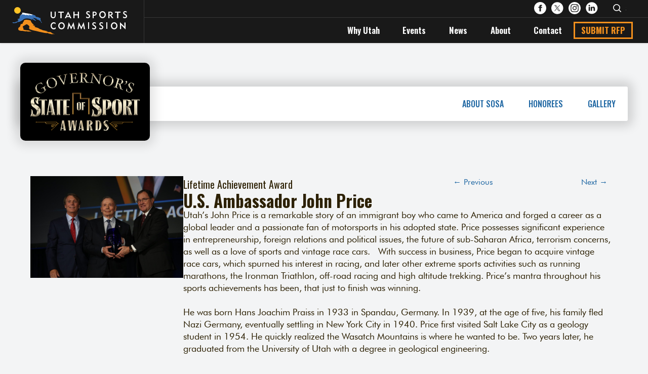

--- FILE ---
content_type: text/html; charset=UTF-8
request_url: https://utahsportscommission.com/honorees/u-s-ambassador-john-price/
body_size: 30750
content:

<!DOCTYPE html>
<html lang="en-US">
	<head>
		<meta charset="UTF-8" />
<script type="text/javascript">
/* <![CDATA[ */
var gform;gform||(document.addEventListener("gform_main_scripts_loaded",function(){gform.scriptsLoaded=!0}),document.addEventListener("gform/theme/scripts_loaded",function(){gform.themeScriptsLoaded=!0}),window.addEventListener("DOMContentLoaded",function(){gform.domLoaded=!0}),gform={domLoaded:!1,scriptsLoaded:!1,themeScriptsLoaded:!1,isFormEditor:()=>"function"==typeof InitializeEditor,callIfLoaded:function(o){return!(!gform.domLoaded||!gform.scriptsLoaded||!gform.themeScriptsLoaded&&!gform.isFormEditor()||(gform.isFormEditor()&&console.warn("The use of gform.initializeOnLoaded() is deprecated in the form editor context and will be removed in Gravity Forms 3.1."),o(),0))},initializeOnLoaded:function(o){gform.callIfLoaded(o)||(document.addEventListener("gform_main_scripts_loaded",()=>{gform.scriptsLoaded=!0,gform.callIfLoaded(o)}),document.addEventListener("gform/theme/scripts_loaded",()=>{gform.themeScriptsLoaded=!0,gform.callIfLoaded(o)}),window.addEventListener("DOMContentLoaded",()=>{gform.domLoaded=!0,gform.callIfLoaded(o)}))},hooks:{action:{},filter:{}},addAction:function(o,r,e,t){gform.addHook("action",o,r,e,t)},addFilter:function(o,r,e,t){gform.addHook("filter",o,r,e,t)},doAction:function(o){gform.doHook("action",o,arguments)},applyFilters:function(o){return gform.doHook("filter",o,arguments)},removeAction:function(o,r){gform.removeHook("action",o,r)},removeFilter:function(o,r,e){gform.removeHook("filter",o,r,e)},addHook:function(o,r,e,t,n){null==gform.hooks[o][r]&&(gform.hooks[o][r]=[]);var d=gform.hooks[o][r];null==n&&(n=r+"_"+d.length),gform.hooks[o][r].push({tag:n,callable:e,priority:t=null==t?10:t})},doHook:function(r,o,e){var t;if(e=Array.prototype.slice.call(e,1),null!=gform.hooks[r][o]&&((o=gform.hooks[r][o]).sort(function(o,r){return o.priority-r.priority}),o.forEach(function(o){"function"!=typeof(t=o.callable)&&(t=window[t]),"action"==r?t.apply(null,e):e[0]=t.apply(null,e)})),"filter"==r)return e[0]},removeHook:function(o,r,t,n){var e;null!=gform.hooks[o][r]&&(e=(e=gform.hooks[o][r]).filter(function(o,r,e){return!!(null!=n&&n!=o.tag||null!=t&&t!=o.priority)}),gform.hooks[o][r]=e)}});
/* ]]> */
</script>

<title>U.S. Ambassador John Price | Utah Sports Commission</title>
<link data-rocket-prefetch href="https://fonts.googleapis.com" rel="dns-prefetch">
<link data-rocket-prefetch href="https://kit.fontawesome.com" rel="dns-prefetch">
<link data-rocket-prefetch href="https://www.googletagmanager.com" rel="dns-prefetch"><link rel="preload" data-rocket-preload as="image" href="https://utahsportscommission.com/wp-content/uploads/2019/10/H62A1780.jpg" imagesrcset="https://utahsportscommission.com/wp-content/uploads/2019/10/H62A1780.jpg 1728w, https://utahsportscommission.com/wp-content/uploads/2019/10/H62A1780-300x200.jpg 300w, https://utahsportscommission.com/wp-content/uploads/2019/10/H62A1780-1024x683.jpg 1024w, https://utahsportscommission.com/wp-content/uploads/2019/10/H62A1780-768x512.jpg 768w, https://utahsportscommission.com/wp-content/uploads/2019/10/H62A1780-1536x1024.jpg 1536w" imagesizes="auto, (max-width: 1728px) 100vw, 1728px" fetchpriority="high">
<meta name="viewport" content="width=device-width, initial-scale=1" />
<meta name="generator" content="Utah Sports Commission 1.0.0" />

<!-- The SEO Framework by Sybre Waaijer -->
<meta name="robots" content="max-snippet:-1,max-image-preview:standard,max-video-preview:-1" />
<link rel="canonical" href="https://utahsportscommission.com/honorees/u-s-ambassador-john-price/" />
<meta name="description" content="Utah’s John Price is a remarkable story of an immigrant boy who came to America and forged a career as a global leader and a passionate fan of motorsports in…" />
<meta property="og:type" content="article" />
<meta property="og:locale" content="en_US" />
<meta property="og:site_name" content="Utah Sports Commission" />
<meta property="og:title" content="U.S. Ambassador John Price" />
<meta property="og:description" content="Utah’s John Price is a remarkable story of an immigrant boy who came to America and forged a career as a global leader and a passionate fan of motorsports in his adopted state." />
<meta property="og:url" content="https://utahsportscommission.com/honorees/u-s-ambassador-john-price/" />
<meta property="og:image" content="https://utahsportscommission.com/wp-content/uploads/2019/10/H62A1780.jpg" />
<meta property="og:image:width" content="1728" />
<meta property="og:image:height" content="1152" />
<meta property="article:published_time" content="2021-12-13T18:07:08+00:00" />
<meta property="article:modified_time" content="2021-12-13T18:07:09+00:00" />
<meta name="twitter:card" content="summary_large_image" />
<meta name="twitter:title" content="U.S. Ambassador John Price" />
<meta name="twitter:description" content="Utah’s John Price is a remarkable story of an immigrant boy who came to America and forged a career as a global leader and a passionate fan of motorsports in his adopted state." />
<meta name="twitter:image" content="https://utahsportscommission.com/wp-content/uploads/2019/10/H62A1780.jpg" />
<script type="application/ld+json">{"@context":"https://schema.org","@graph":[{"@type":"WebSite","@id":"https://utahsportscommission.com/#/schema/WebSite","url":"https://utahsportscommission.com/","name":"Utah Sports Commission","description":"Bringing Sporting Events to Utah","inLanguage":"en-US","potentialAction":{"@type":"SearchAction","target":{"@type":"EntryPoint","urlTemplate":"https://utahsportscommission.com/search/{search_term_string}/"},"query-input":"required name=search_term_string"},"publisher":{"@type":"Organization","@id":"https://utahsportscommission.com/#/schema/Organization","name":"Utah Sports Commission","url":"https://utahsportscommission.com/","logo":{"@type":"ImageObject","url":"https://utahsportscommission.com/wp-content/uploads/2021/12/cropped-utsc-favicon.png","contentUrl":"https://utahsportscommission.com/wp-content/uploads/2021/12/cropped-utsc-favicon.png","width":512,"height":512}}},{"@type":"WebPage","@id":"https://utahsportscommission.com/honorees/u-s-ambassador-john-price/","url":"https://utahsportscommission.com/honorees/u-s-ambassador-john-price/","name":"U.S. Ambassador John Price | Utah Sports Commission","description":"Utah’s John Price is a remarkable story of an immigrant boy who came to America and forged a career as a global leader and a passionate fan of motorsports in…","inLanguage":"en-US","isPartOf":{"@id":"https://utahsportscommission.com/#/schema/WebSite"},"breadcrumb":{"@type":"BreadcrumbList","@id":"https://utahsportscommission.com/#/schema/BreadcrumbList","itemListElement":[{"@type":"ListItem","position":1,"item":"https://utahsportscommission.com/","name":"Utah Sports Commission"},{"@type":"ListItem","position":2,"item":"https://utahsportscommission.com/honorees/","name":"State of Sport Awards Honorees"},{"@type":"ListItem","position":3,"item":"https://utahsportscommission.com/yearshonoree/2019-honorees/","name":"2019 Honorees"},{"@type":"ListItem","position":4,"name":"U.S. Ambassador John Price"}]},"potentialAction":{"@type":"ReadAction","target":"https://utahsportscommission.com/honorees/u-s-ambassador-john-price/"},"datePublished":"2021-12-13T18:07:08+00:00","dateModified":"2021-12-13T18:07:09+00:00"}]}</script>
<!-- / The SEO Framework by Sybre Waaijer | 4.41ms meta | 0.25ms boot -->

<link rel='dns-prefetch' href='//kit.fontawesome.com' />
<link rel='dns-prefetch' href='//fonts.googleapis.com' />
<link href='https://fonts.gstatic.com' crossorigin rel='preconnect' />
<link rel="alternate" type="application/rss+xml" title="Utah Sports Commission &raquo; Feed" href="https://utahsportscommission.com/feed/" />
<link rel="alternate" type="application/rss+xml" title="Utah Sports Commission &raquo; Comments Feed" href="https://utahsportscommission.com/comments/feed/" />
<link rel="alternate" type="text/calendar" title="Utah Sports Commission &raquo; iCal Feed" href="https://utahsportscommission.com/events/?ical=1" />
<link rel="alternate" title="oEmbed (JSON)" type="application/json+oembed" href="https://utahsportscommission.com/wp-json/oembed/1.0/embed?url=https%3A%2F%2Futahsportscommission.com%2Fhonorees%2Fu-s-ambassador-john-price%2F" />
<link rel="alternate" title="oEmbed (XML)" type="text/xml+oembed" href="https://utahsportscommission.com/wp-json/oembed/1.0/embed?url=https%3A%2F%2Futahsportscommission.com%2Fhonorees%2Fu-s-ambassador-john-price%2F&#038;format=xml" />
<style id='wp-img-auto-sizes-contain-inline-css' type='text/css'>
img:is([sizes=auto i],[sizes^="auto," i]){contain-intrinsic-size:3000px 1500px}
/*# sourceURL=wp-img-auto-sizes-contain-inline-css */
</style>
<style id='wp-block-paragraph-inline-css' type='text/css'>
.is-small-text{font-size:.875em}.is-regular-text{font-size:1em}.is-large-text{font-size:2.25em}.is-larger-text{font-size:3em}.has-drop-cap:not(:focus):first-letter{float:left;font-size:8.4em;font-style:normal;font-weight:100;line-height:.68;margin:.05em .1em 0 0;text-transform:uppercase}body.rtl .has-drop-cap:not(:focus):first-letter{float:none;margin-left:.1em}p.has-drop-cap.has-background{overflow:hidden}:root :where(p.has-background){padding:1.25em 2.375em}:where(p.has-text-color:not(.has-link-color)) a{color:inherit}p.has-text-align-left[style*="writing-mode:vertical-lr"],p.has-text-align-right[style*="writing-mode:vertical-rl"]{rotate:180deg}
/*# sourceURL=https://utahsportscommission.com/wp-includes/blocks/paragraph/style.min.css */
</style>
<link data-minify="1" rel='stylesheet' id='tribe-events-pro-mini-calendar-block-styles-css' href='https://utahsportscommission.com/wp-content/cache/min/1/wp-content/plugins/events-calendar-pro/build/css/tribe-events-pro-mini-calendar-block.css?ver=1769446715' type='text/css' media='all' />
<style id='classic-theme-styles-inline-css' type='text/css'>
/*! This file is auto-generated */
.wp-block-button__link{color:#fff;background-color:#32373c;border-radius:9999px;box-shadow:none;text-decoration:none;padding:calc(.667em + 2px) calc(1.333em + 2px);font-size:1.125em}.wp-block-file__button{background:#32373c;color:#fff;text-decoration:none}
/*# sourceURL=/wp-includes/css/classic-themes.min.css */
</style>
<link data-minify="1" rel='stylesheet' id='fl-builder-layout-bundle-d65139162035343b32c8373ae152fc5d-css' href='https://utahsportscommission.com/wp-content/cache/min/1/wp-content/uploads/bb-plugin/cache/d65139162035343b32c8373ae152fc5d-layout-bundle.css?ver=1769446716' type='text/css' media='all' />
<link data-minify="1" rel='stylesheet' id='utah-sports-commission-screen-css' href='https://utahsportscommission.com/wp-content/cache/min/1/wp-content/themes/utsports/dist/css/screen.css?ver=1769446715' type='text/css' media='all' />
<link rel='stylesheet' id='google-fonts-css' href='https://fonts.googleapis.com/css2?family=Oswald:wght@400;500;600;700&#038;display=swap' type='text/css' media='' />
<link rel='stylesheet' id='pp-animate-css' href='https://utahsportscommission.com/wp-content/plugins/bbpowerpack/assets/css/animate.min.css?ver=3.5.1' type='text/css' media='all' />
<link rel='stylesheet' id='fl-builder-google-fonts-96a277c12bc0a617ac2186c6cf3799d7-css' href='//fonts.googleapis.com/css?family=Oswald%3A500%2C400%2C700&#038;ver=6.9' type='text/css' media='all' />
<script type="text/javascript" src="https://utahsportscommission.com/wp-includes/js/jquery/jquery.min.js?ver=3.7.1" id="jquery-core-js"></script>
<script type="text/javascript" src="https://utahsportscommission.com/wp-includes/js/jquery/jquery-migrate.min.js?ver=3.4.1" id="jquery-migrate-js"></script>
<script type="text/javascript" src="https://kit.fontawesome.com/6a7cb3278e.js?ver=6.9" id="fa5-kit-js"></script>
<link rel="https://api.w.org/" href="https://utahsportscommission.com/wp-json/" /><link rel="alternate" title="JSON" type="application/json" href="https://utahsportscommission.com/wp-json/wp/v2/honorees/17966" /><link rel="EditURI" type="application/rsd+xml" title="RSD" href="https://utahsportscommission.com/xmlrpc.php?rsd" />
		<script>
			var bb_powerpack = {
				version: '2.40.10',
				getAjaxUrl: function() { return atob( 'aHR0cHM6Ly91dGFoc3BvcnRzY29tbWlzc2lvbi5jb20vd3AtYWRtaW4vYWRtaW4tYWpheC5waHA=' ); },
				callback: function() {},
				mapMarkerData: {},
				post_id: '17966',
				search_term: '',
				current_page: 'https://utahsportscommission.com/honorees/u-s-ambassador-john-price/',
				conditionals: {
					is_front_page: false,
					is_home: false,
					is_archive: false,
					current_post_type: '',
					is_tax: false,
										is_author: false,
					current_author: false,
					is_search: false,
									}
			};
		</script>
		
		<!-- GA Google Analytics @ https://m0n.co/ga -->
		<script async src="https://www.googletagmanager.com/gtag/js?id=G-4ER0JCRPTK"></script>
		<script>
			window.dataLayer = window.dataLayer || [];
			function gtag(){dataLayer.push(arguments);}
			gtag('js', new Date());
			gtag('config', 'G-4ER0JCRPTK');
		</script>

	<meta name="tec-api-version" content="v1"><meta name="tec-api-origin" content="https://utahsportscommission.com"><link rel="alternate" href="https://utahsportscommission.com/wp-json/tribe/events/v1/" /><link rel="icon" href="https://utahsportscommission.com/wp-content/uploads/2021/12/cropped-utsc-favicon-32x32.png" sizes="32x32" />
<link rel="icon" href="https://utahsportscommission.com/wp-content/uploads/2021/12/cropped-utsc-favicon-192x192.png" sizes="192x192" />
<link rel="apple-touch-icon" href="https://utahsportscommission.com/wp-content/uploads/2021/12/cropped-utsc-favicon-180x180.png" />
<meta name="msapplication-TileImage" content="https://utahsportscommission.com/wp-content/uploads/2021/12/cropped-utsc-favicon-270x270.png" />
		<style type="text/css" id="wp-custom-css">
			.uabb-blog-posts .uabb-blog-posts-shadow {
	overflow: hidden;
}
.tribe-events-calendar-list .tribe-events-calendar-list__event {
	background: white;
	border-radius: 3px;
	box-shadow: 0 0 15px rgba(0,0,0, .075)
}

.tribe-events-calendar-list__event-featured-image-wrapper {
	padding-right: 0 !important;
}		</style>
			<style id='global-styles-inline-css' type='text/css'>
:root{--wp--preset--aspect-ratio--square: 1;--wp--preset--aspect-ratio--4-3: 4/3;--wp--preset--aspect-ratio--3-4: 3/4;--wp--preset--aspect-ratio--3-2: 3/2;--wp--preset--aspect-ratio--2-3: 2/3;--wp--preset--aspect-ratio--16-9: 16/9;--wp--preset--aspect-ratio--9-16: 9/16;--wp--preset--color--black: #000000;--wp--preset--color--cyan-bluish-gray: #abb8c3;--wp--preset--color--white: #ffffff;--wp--preset--color--pale-pink: #f78da7;--wp--preset--color--vivid-red: #cf2e2e;--wp--preset--color--luminous-vivid-orange: #ff6900;--wp--preset--color--luminous-vivid-amber: #fcb900;--wp--preset--color--light-green-cyan: #7bdcb5;--wp--preset--color--vivid-green-cyan: #00d084;--wp--preset--color--pale-cyan-blue: #8ed1fc;--wp--preset--color--vivid-cyan-blue: #0693e3;--wp--preset--color--vivid-purple: #9b51e0;--wp--preset--color--green: #5C9A0A;--wp--preset--color--green-dark: #172E26;--wp--preset--color--red: #812d31;--wp--preset--gradient--vivid-cyan-blue-to-vivid-purple: linear-gradient(135deg,rgb(6,147,227) 0%,rgb(155,81,224) 100%);--wp--preset--gradient--light-green-cyan-to-vivid-green-cyan: linear-gradient(135deg,rgb(122,220,180) 0%,rgb(0,208,130) 100%);--wp--preset--gradient--luminous-vivid-amber-to-luminous-vivid-orange: linear-gradient(135deg,rgb(252,185,0) 0%,rgb(255,105,0) 100%);--wp--preset--gradient--luminous-vivid-orange-to-vivid-red: linear-gradient(135deg,rgb(255,105,0) 0%,rgb(207,46,46) 100%);--wp--preset--gradient--very-light-gray-to-cyan-bluish-gray: linear-gradient(135deg,rgb(238,238,238) 0%,rgb(169,184,195) 100%);--wp--preset--gradient--cool-to-warm-spectrum: linear-gradient(135deg,rgb(74,234,220) 0%,rgb(151,120,209) 20%,rgb(207,42,186) 40%,rgb(238,44,130) 60%,rgb(251,105,98) 80%,rgb(254,248,76) 100%);--wp--preset--gradient--blush-light-purple: linear-gradient(135deg,rgb(255,206,236) 0%,rgb(152,150,240) 100%);--wp--preset--gradient--blush-bordeaux: linear-gradient(135deg,rgb(254,205,165) 0%,rgb(254,45,45) 50%,rgb(107,0,62) 100%);--wp--preset--gradient--luminous-dusk: linear-gradient(135deg,rgb(255,203,112) 0%,rgb(199,81,192) 50%,rgb(65,88,208) 100%);--wp--preset--gradient--pale-ocean: linear-gradient(135deg,rgb(255,245,203) 0%,rgb(182,227,212) 50%,rgb(51,167,181) 100%);--wp--preset--gradient--electric-grass: linear-gradient(135deg,rgb(202,248,128) 0%,rgb(113,206,126) 100%);--wp--preset--gradient--midnight: linear-gradient(135deg,rgb(2,3,129) 0%,rgb(40,116,252) 100%);--wp--preset--font-size--small: 12px;--wp--preset--font-size--medium: 20px;--wp--preset--font-size--large: 36px;--wp--preset--font-size--x-large: 42px;--wp--preset--font-size--regular: 16px;--wp--preset--font-size--larger: 48px;--wp--preset--spacing--20: 0.44rem;--wp--preset--spacing--30: 0.67rem;--wp--preset--spacing--40: 1rem;--wp--preset--spacing--50: 1.5rem;--wp--preset--spacing--60: 2.25rem;--wp--preset--spacing--70: 3.38rem;--wp--preset--spacing--80: 5.06rem;--wp--preset--shadow--natural: 6px 6px 9px rgba(0, 0, 0, 0.2);--wp--preset--shadow--deep: 12px 12px 50px rgba(0, 0, 0, 0.4);--wp--preset--shadow--sharp: 6px 6px 0px rgba(0, 0, 0, 0.2);--wp--preset--shadow--outlined: 6px 6px 0px -3px rgb(255, 255, 255), 6px 6px rgb(0, 0, 0);--wp--preset--shadow--crisp: 6px 6px 0px rgb(0, 0, 0);}:where(.is-layout-flex){gap: 0.5em;}:where(.is-layout-grid){gap: 0.5em;}body .is-layout-flex{display: flex;}.is-layout-flex{flex-wrap: wrap;align-items: center;}.is-layout-flex > :is(*, div){margin: 0;}body .is-layout-grid{display: grid;}.is-layout-grid > :is(*, div){margin: 0;}:where(.wp-block-columns.is-layout-flex){gap: 2em;}:where(.wp-block-columns.is-layout-grid){gap: 2em;}:where(.wp-block-post-template.is-layout-flex){gap: 1.25em;}:where(.wp-block-post-template.is-layout-grid){gap: 1.25em;}.has-black-color{color: var(--wp--preset--color--black) !important;}.has-cyan-bluish-gray-color{color: var(--wp--preset--color--cyan-bluish-gray) !important;}.has-white-color{color: var(--wp--preset--color--white) !important;}.has-pale-pink-color{color: var(--wp--preset--color--pale-pink) !important;}.has-vivid-red-color{color: var(--wp--preset--color--vivid-red) !important;}.has-luminous-vivid-orange-color{color: var(--wp--preset--color--luminous-vivid-orange) !important;}.has-luminous-vivid-amber-color{color: var(--wp--preset--color--luminous-vivid-amber) !important;}.has-light-green-cyan-color{color: var(--wp--preset--color--light-green-cyan) !important;}.has-vivid-green-cyan-color{color: var(--wp--preset--color--vivid-green-cyan) !important;}.has-pale-cyan-blue-color{color: var(--wp--preset--color--pale-cyan-blue) !important;}.has-vivid-cyan-blue-color{color: var(--wp--preset--color--vivid-cyan-blue) !important;}.has-vivid-purple-color{color: var(--wp--preset--color--vivid-purple) !important;}.has-black-background-color{background-color: var(--wp--preset--color--black) !important;}.has-cyan-bluish-gray-background-color{background-color: var(--wp--preset--color--cyan-bluish-gray) !important;}.has-white-background-color{background-color: var(--wp--preset--color--white) !important;}.has-pale-pink-background-color{background-color: var(--wp--preset--color--pale-pink) !important;}.has-vivid-red-background-color{background-color: var(--wp--preset--color--vivid-red) !important;}.has-luminous-vivid-orange-background-color{background-color: var(--wp--preset--color--luminous-vivid-orange) !important;}.has-luminous-vivid-amber-background-color{background-color: var(--wp--preset--color--luminous-vivid-amber) !important;}.has-light-green-cyan-background-color{background-color: var(--wp--preset--color--light-green-cyan) !important;}.has-vivid-green-cyan-background-color{background-color: var(--wp--preset--color--vivid-green-cyan) !important;}.has-pale-cyan-blue-background-color{background-color: var(--wp--preset--color--pale-cyan-blue) !important;}.has-vivid-cyan-blue-background-color{background-color: var(--wp--preset--color--vivid-cyan-blue) !important;}.has-vivid-purple-background-color{background-color: var(--wp--preset--color--vivid-purple) !important;}.has-black-border-color{border-color: var(--wp--preset--color--black) !important;}.has-cyan-bluish-gray-border-color{border-color: var(--wp--preset--color--cyan-bluish-gray) !important;}.has-white-border-color{border-color: var(--wp--preset--color--white) !important;}.has-pale-pink-border-color{border-color: var(--wp--preset--color--pale-pink) !important;}.has-vivid-red-border-color{border-color: var(--wp--preset--color--vivid-red) !important;}.has-luminous-vivid-orange-border-color{border-color: var(--wp--preset--color--luminous-vivid-orange) !important;}.has-luminous-vivid-amber-border-color{border-color: var(--wp--preset--color--luminous-vivid-amber) !important;}.has-light-green-cyan-border-color{border-color: var(--wp--preset--color--light-green-cyan) !important;}.has-vivid-green-cyan-border-color{border-color: var(--wp--preset--color--vivid-green-cyan) !important;}.has-pale-cyan-blue-border-color{border-color: var(--wp--preset--color--pale-cyan-blue) !important;}.has-vivid-cyan-blue-border-color{border-color: var(--wp--preset--color--vivid-cyan-blue) !important;}.has-vivid-purple-border-color{border-color: var(--wp--preset--color--vivid-purple) !important;}.has-vivid-cyan-blue-to-vivid-purple-gradient-background{background: var(--wp--preset--gradient--vivid-cyan-blue-to-vivid-purple) !important;}.has-light-green-cyan-to-vivid-green-cyan-gradient-background{background: var(--wp--preset--gradient--light-green-cyan-to-vivid-green-cyan) !important;}.has-luminous-vivid-amber-to-luminous-vivid-orange-gradient-background{background: var(--wp--preset--gradient--luminous-vivid-amber-to-luminous-vivid-orange) !important;}.has-luminous-vivid-orange-to-vivid-red-gradient-background{background: var(--wp--preset--gradient--luminous-vivid-orange-to-vivid-red) !important;}.has-very-light-gray-to-cyan-bluish-gray-gradient-background{background: var(--wp--preset--gradient--very-light-gray-to-cyan-bluish-gray) !important;}.has-cool-to-warm-spectrum-gradient-background{background: var(--wp--preset--gradient--cool-to-warm-spectrum) !important;}.has-blush-light-purple-gradient-background{background: var(--wp--preset--gradient--blush-light-purple) !important;}.has-blush-bordeaux-gradient-background{background: var(--wp--preset--gradient--blush-bordeaux) !important;}.has-luminous-dusk-gradient-background{background: var(--wp--preset--gradient--luminous-dusk) !important;}.has-pale-ocean-gradient-background{background: var(--wp--preset--gradient--pale-ocean) !important;}.has-electric-grass-gradient-background{background: var(--wp--preset--gradient--electric-grass) !important;}.has-midnight-gradient-background{background: var(--wp--preset--gradient--midnight) !important;}.has-small-font-size{font-size: var(--wp--preset--font-size--small) !important;}.has-medium-font-size{font-size: var(--wp--preset--font-size--medium) !important;}.has-large-font-size{font-size: var(--wp--preset--font-size--large) !important;}.has-x-large-font-size{font-size: var(--wp--preset--font-size--x-large) !important;}
/*# sourceURL=global-styles-inline-css */
</style>
<link data-minify="1" rel='stylesheet' id='gform_basic-css' href='https://utahsportscommission.com/wp-content/cache/min/1/wp-content/plugins/gravityforms/assets/css/dist/basic.min.css?ver=1769446715' type='text/css' media='all' />
<link rel='stylesheet' id='gform_theme_components-css' href='https://utahsportscommission.com/wp-content/plugins/gravityforms/assets/css/dist/theme-components.min.css?ver=2.9.26' type='text/css' media='all' />
<link rel='stylesheet' id='gform_theme-css' href='https://utahsportscommission.com/wp-content/plugins/gravityforms/assets/css/dist/theme.min.css?ver=2.9.26' type='text/css' media='all' />
<meta name="generator" content="WP Rocket 3.20.3" data-wpr-features="wpr_minify_js wpr_preconnect_external_domains wpr_oci wpr_minify_css wpr_preload_links wpr_desktop" /></head>
	<body class="ltr en en-us single single-honorees single-honorees-17966 honorees-template-default logged-out wp-embed-responsive no-js featured-image fl-builder-2-10-0-5 fl-themer-1-5-2-1 fl-no-js tribe-no-js fl-theme-builder-singular fl-theme-builder-singular-single-honoree" dir="ltr">
		<div  class="app">

			<header  class="app-header">

				<a class="skip-link screen-reader-text" href="#main">Skip to content</a>
				<div  class="app-header__branding">
					<a class="app-header__branding-link" href="https://utahsportscommission.com" title="Utah Sports Commission">

					<svg id="USC_Horiz_logo" data-name="USC Horiz logo" xmlns="http://www.w3.org/2000/svg" width="228" height="54" viewBox="0 0 228 54">
						<path id="Fill_3" data-name="Fill 3" d="M16.4,3.081A7,7,0,0,0,14.926,5.6a3.5,3.5,0,0,0-.211,2.344c.253,1.041.126,1.345-.884,1.518,0,0,.211.217-1.012.564s-1.3.434-1.6.521-.842.607-.126,1.042.8.477.969.564,1.053.738-.169,1.258-2.233.651-.842,1.085.337.738-.927.955-2.97.575-3.3.694-.49.3-.49.385,0,.423.806.293a3.171,3.171,0,0,1-1.675.374A24.554,24.554,0,0,1,2.563,16.9c-.332-.033-.458-.016-.49.032s.19.423-.616.407A4.069,4.069,0,0,0,.1,17.5c-.189.049-.095.342.19.456s1.99.7,2.59.831S3.811,19,3.921,19s.553-.065.205-.276.316-.294.521-.294A8.558,8.558,0,0,0,7.7,18.284c1.532-.391,1.816-.977,1.816-1.091s-1.011-.309-.379-.406,1.865-.131,2.244-.2a16.557,16.557,0,0,0,4.138-.976A23.8,23.8,0,0,0,18.564,14.1c.331-.179,2.037-1.074,2.338-1.285s1.2-1.351,1.769-1.725A12.5,12.5,0,0,1,28.7,9.432a12.359,12.359,0,0,1,3.886.39c.316.049.916.082,1.706.211a11.637,11.637,0,0,1,4.091,1.627c1.216.895,1.232.944,1.279.8s.205.065.284-.081a1.2,1.2,0,0,0-.458-1.025c-.411-.407-1.611-1.773-.616-1.318s6.555,4.117,7.693,4.117-.648-1.937-1.122-2.295a48.138,48.138,0,0,0-4.754-3.417,29.621,29.621,0,0,1,3.838.44,10.067,10.067,0,0,1,1.754.618,6.069,6.069,0,0,0,1.548.244c.553.033,2.2.228.963.57s-1.406.553-.758.878,2.258.521,3.333.928a14.743,14.743,0,0,0,2.022.895,4.5,4.5,0,0,1,2.117,1.53,7.736,7.736,0,0,1,1.422,1.839c.142.39.015,1.823,2.069,1.969a29.521,29.521,0,0,1-2.085-3.58,13.088,13.088,0,0,1-1.059-3.482c.016-.83.6-.1.4-1.106s-.885-1.107-.269-1.578c0,0-2.638-.57-3.064-.732s-.948-.326-.648-.57-.094-.358-.868-.407a16.1,16.1,0,0,1-5.323-1.269s2.67-1.351-4.8-3.449A44.853,44.853,0,0,0,28.531.3L22.3,0,19.77.564l-1.18.651L17.747,2Z" transform="translate(0 13)" fill="#3a73b9"/>
						<path id="Fill_5" data-name="Fill 5" d="M13,6.5A6.5,6.5,0,1,1,6.5,0,6.5,6.5,0,0,1,13,6.5" transform="translate(4)" fill="#fec326"/>
						<path id="Fill_7" data-name="Fill 7" d="M17.039,0a21.447,21.447,0,0,0-4.034.376,2.309,2.309,0,0,0-1.954,2A4.86,4.86,0,0,1,9.223,5.387c-.882.752-.063,1.5-.252,1.753a2.633,2.633,0,0,1-1.366,1c-.84.293-2.4-.125-2.941,1.587s-.715,2.464-.84,2.923-.336,1.211-2.1,2.339A3.629,3.629,0,0,0,0,18.414a3.05,3.05,0,0,0,2.059,2.8,16.224,16.224,0,0,0,3.446.752,18.572,18.572,0,0,1,5.841.542,12.714,12.714,0,0,0,5.126.292,20.187,20.187,0,0,1,2.984.626c.546.209.7.125.956-.125s1.387-.157,1.954-.032,1.167.282,1.355.344.284-.03.662-.218,1.639.218,2.048.375-.568-.657-1.923-1.1-2.08-.97-2.8-1.19a12.132,12.132,0,0,0-2.93-.626,7.936,7.936,0,0,0-1.261.125,20.84,20.84,0,0,0-3.026-.5,9.678,9.678,0,0,1-3.908-1.065c-.725-.47-.41-1.065-.284-1.6a2.054,2.054,0,0,0-.441-1.911,4.294,4.294,0,0,1-.977-1.847,2.312,2.312,0,0,1,1.008-1.44c.535-.313,1.418-.815,2.143-1.284s1.513-.752,1.8-.939a12.084,12.084,0,0,1,1.481-.971c.346-.125.914-.313,1.071-.344a1.24,1.24,0,0,1,1.008.032,19.062,19.062,0,0,1,4.1,3.162c1.072,1.315.095,2.349.032,3.665s.125,2.505,1.764,3.1a51.158,51.158,0,0,0,9.833,2.788c5.389,1,8.383,2,8.73,2.036s4.664.97,5.295,1.1a80.674,80.674,0,0,0,10.147,1.66l-.126-.784s2.3,1.1,2.837,1.315a14.165,14.165,0,0,0,2.364.565c.347.03,4.885,1.127,5.83,1.284,0,0-2.238-1.346.6-.751S72,28.686,72,28.686s-5.011-2-5.294-2.191-2.3-2.256-3.687-2.256a13.862,13.862,0,0,1-4.822-.157,23.544,23.544,0,0,1-4.066-.751s6.965.6,2.994-.658S48.9,21.045,47.1,20.168c0,0,.032-.469-2.238-.97s-4.916-2.663-6.3-3.132S35.1,15,34.246,14.813c0,0-3.341-1.6-1.26-2.1s-1.671-1.064-1.954-1.158-1.166-.282-1.544-.439-.978-.814.125-.751a12.11,12.11,0,0,1,1.8.219A28.436,28.436,0,0,0,29.267,8.55a7.225,7.225,0,0,1-.662-.438c-.095-.063-1.923-2.317-2.238-2.818a10.146,10.146,0,0,0-.756-.94A14.658,14.658,0,0,1,24.7,1.441,29.3,29.3,0,0,0,17.039,0" transform="translate(12 25)" fill="#f3901d"/>
						<path id="Fill_9" data-name="Fill 9" d="M2.718.894A5.989,5.989,0,0,1,2.7,2.107a2.975,2.975,0,0,1-.974,1.4C1.28,3.94.492,4.452.169,4.83c-.373.436-.078.389.4.133S2.45,3.655,2.532,3.623a2.652,2.652,0,0,1,1.316-.176,10.653,10.653,0,0,1,1.685.37c.291.064,1.476.034,1.808.077s1.493.553,1.948.7,1.845.7,1.845.7l-.891-1.255s2.363.383,2.985.553S17.414,6,17.414,6L14.533,3.362s5.576,1.745,6.114,1.872,1.949.319,1.949.319L21.207,4.341,25,4.277s-2.611-.787-3.648-1-3.586-.872-3.98-.957-3.358-.7-3.731-.766-.829-.043-1.161-.107S10.138,1.064,9,.83C8.092.644,7.34.533,6.967.4A21.232,21.232,0,0,0,3.92,0c-.539,0-1.2.064-1.2.894" transform="translate(17 11)" fill="#fefefe"/>
						<path id="Fill_11" data-name="Fill 11" d="M.5,1A.5.5,0,1,1,1,.5.5.5,0,0,1,.5,1ZM.5.073A.413.413,0,0,0,.091.5.41.41,0,1,0,.909.5.412.412,0,0,0,.5.073ZM.4.792H.307V.207H.532c.137,0,.2.055.2.167A.152.152,0,0,1,.582.534L.748.79l-.1,0L.493.54H.4V.791Z" transform="translate(68 52)" fill="#010202"/>
						<path id="Fill_13" data-name="Fill 13" d="M2.173,7.345c0,2.437,1.022,3.681,2.973,3.681,1.917,0,2.936-1.261,2.936-3.732V0H10V7.328C10,11.009,8.012,13,5.093,13,1.9,13,0,11.043,0,7.362V0H2.173Z" transform="translate(76 9)" fill="#fff"/>
						<path id="Fill_15" data-name="Fill 15" d="M6.653,13H4.37V1.981H0V0H11V1.981H6.653Z" transform="translate(91 9)" fill="#fff"/>
						<path id="Fill_17" data-name="Fill 17" d="M2.36,13H0L6.518,0h.188L13,13H10.543L9.477,10.758H3.451L2.361,13ZM6.5,4.267l-2.191,4.7H8.654Z" transform="translate(104 9)" fill="#fff"/>
						<path id="Fill_19" data-name="Fill 19" d="M0,0H2.322V5.176H8.7V0H11V13H8.7V7.179H2.322V13H0Z" transform="translate(121 9)" fill="#fff"/>
						<path id="Fill_21" data-name="Fill 21" d="M3.52,11.981c1.379,0,2.244-.8,2.244-1.834,0-.981-.6-1.608-1.867-2.386l-.951-.592C1.182,6.094.274,5.073.274,3.465.274,1.445,1.8,0,4.128,0A6.9,6.9,0,0,1,7.323.8L7.247,2.89A6.455,6.455,0,0,0,4.291,1.852c-1.207,0-1.884.614-1.884,1.5,0,.813.574,1.33,1.739,2.037l.916.553C7,7.128,8,8.277,8,10.093,8,12.37,6.355,14,3.623,14A7.742,7.742,0,0,1,.2,13.218L0,10.646a6.519,6.519,0,0,0,3.52,1.334" transform="translate(146 8)" fill="#fff"/>
						<path id="Fill_23" data-name="Fill 23" d="M2.106,13H0V0H2.808A5.752,5.752,0,0,1,6.58.938,3.678,3.678,0,0,1,8,3.839C8,6.4,6.135,7.933,3.012,7.933H2.106V13Zm0-11.071V6h.956c1.847,0,2.823-.718,2.823-2.077,0-1.382-.929-2-3.011-2Z" transform="translate(159 9)" fill="#fff"/>
						<path id="Fill_25" data-name="Fill 25" d="M6.5,14a6.279,6.279,0,0,1-4.576-2A7.113,7.113,0,0,1,0,7,7.242,7.242,0,0,1,1.348,2.673,6.289,6.289,0,0,1,11.1,2,7.156,7.156,0,0,1,13,7a7.081,7.081,0,0,1-1.9,4.978A6.313,6.313,0,0,1,6.5,14Zm0-11.775C4.14,2.226,2.363,4.278,2.363,7a5.154,5.154,0,0,0,1.2,3.418,3.865,3.865,0,0,0,5.875.007A5.132,5.132,0,0,0,10.655,7C10.655,4.278,8.867,2.226,6.5,2.226Z" transform="translate(172 8)" fill="#fff"/>
						<path id="Fill_27" data-name="Fill 27" d="M2.247,13H0V0H3.022A6.6,6.6,0,0,1,7.1.9,3.424,3.424,0,0,1,8.635,3.673,3.732,3.732,0,0,1,5.772,7.289L10,13,7.321,13,3.357,7.6H2.247V13Zm0-11.147V5.93H3.3c1.989,0,3.04-.717,3.04-2.074,0-1.385-1-2-3.243-2Z" transform="translate(190 9)" fill="#fff"/>
						<path id="Fill_29" data-name="Fill 29" d="M6.655,13H4.37V1.981H0V0H11V1.981H6.655Z" transform="translate(203 9)" fill="#fff"/>
						<path id="Fill_31" data-name="Fill 31" d="M3.52,11.981c1.379,0,2.236-.8,2.236-1.834,0-.981-.591-1.608-1.859-2.386l-.951-.592C1.182,6.094.266,5.073.266,3.465.266,1.445,1.8,0,4.128,0A6.9,6.9,0,0,1,7.323.8L7.247,2.89A6.455,6.455,0,0,0,4.291,1.852c-1.207,0-1.884.614-1.884,1.5,0,.813.574,1.33,1.739,2.037l.916.553C7,7.128,8,8.277,8,10.093,8,12.37,6.355,14,3.623,14A7.738,7.738,0,0,1,.2,13.218L0,10.646a6.52,6.52,0,0,0,3.52,1.334" transform="translate(219 8)" fill="#fff"/>
						<path id="Fill_33" data-name="Fill 33" d="M6.189,14a5.807,5.807,0,0,1-3.814-1.429A7.157,7.157,0,0,1,0,7.01C0,2.969,2.685,0,6.239,0A5.92,5.92,0,0,1,9.847,1.244L9.62,3.8a4.226,4.226,0,0,0-3.24-1.668c-2.391,0-4.162,1.964-4.162,4.859,0,2.762,1.683,4.765,4.038,4.765A5.027,5.027,0,0,0,10,9.811l-.121,2.909A6.028,6.028,0,0,1,6.189,14" transform="translate(76 30)" fill="#fff"/>
						<path id="Fill_35" data-name="Fill 35" d="M6.5,14A6.307,6.307,0,0,1,1.92,12,7.1,7.1,0,0,1,0,7,7.215,7.215,0,0,1,1.349,2.673,6.321,6.321,0,0,1,6.5,0,6.244,6.244,0,0,1,11.1,2,7.144,7.144,0,0,1,13,7a7.037,7.037,0,0,1-1.9,4.976A6.312,6.312,0,0,1,6.5,14Zm0-11.775C4.144,2.226,2.365,4.278,2.365,7a5.151,5.151,0,0,0,1.2,3.417,3.868,3.868,0,0,0,5.876.007A5.135,5.135,0,0,0,10.655,7C10.655,4.278,8.87,2.226,6.5,2.226Z" transform="translate(91 30)" fill="#fff"/>
						<path id="Fill_37" data-name="Fill 37" d="M2.681,0H2.83L7.518,9.6,12.187,0h.15L15,13.555H12.744L11.32,6.135,7.608,14H7.4L3.556,6.135l-1.431,7.42H0Z" transform="translate(109 30)" fill="#fff"/>
						<path id="Fill_39" data-name="Fill 39" d="M2.687,0h.15L7.522,9.6,12.18,0h.15L15,13.555H12.737l-1.423-7.42L7.61,14h-.2L3.554,6.135,2.13,13.555H0Z" transform="translate(129 30)" fill="#fff"/>
						<path id="Fill_41" data-name="Fill 41" d="M0,13H2V0H0Z" transform="translate(150 30)" fill="#fff"/>
						<path id="Fill_43" data-name="Fill 43" d="M3.52,11.982c1.379,0,2.244-.8,2.244-1.835,0-.981-.6-1.609-1.867-2.386l-.951-.592C1.182,6.094.274,5.073.274,3.465.274,1.445,1.8,0,4.128,0A6.855,6.855,0,0,1,7.323.8L7.247,2.89A6.455,6.455,0,0,0,4.291,1.852c-1.207,0-1.884.614-1.884,1.5,0,.813.574,1.33,1.739,2.037l.916.552C7,7.128,8,8.277,8,10.094,8,12.371,6.355,14,3.623,14A7.811,7.811,0,0,1,.2,13.222L0,10.647a6.528,6.528,0,0,0,3.52,1.335" transform="translate(158 30)" fill="#fff"/>
						<path id="Fill_44" data-name="Fill 44" d="M3.516,11.982c1.378,0,2.242-.8,2.242-1.835,0-.981-.59-1.609-1.865-2.386l-.95-.592C1.189,6.094.273,5.073.273,3.465.273,1.445,1.8,0,4.124,0A6.845,6.845,0,0,1,7.316.8L7.247,2.89A6.5,6.5,0,0,0,4.286,1.852c-1.2,0-1.882.614-1.882,1.5,0,.813.573,1.33,1.737,2.037l.915.552C6.991,7.128,8,8.277,8,10.094,8,12.371,6.349,14,3.627,14A7.807,7.807,0,0,1,.2,13.222L0,10.647a6.516,6.516,0,0,0,3.516,1.335" transform="translate(172 30)" fill="#fff"/>
						<path id="Fill_45" data-name="Fill 45" d="M0,13H2V0H0Z" transform="translate(186 30)" fill="#fff"/>
						<path id="Fill_46" data-name="Fill 46" d="M6.5,14a6.322,6.322,0,0,1-4.586-2A7.1,7.1,0,0,1,0,7,7.188,7.188,0,0,1,1.349,2.673,6.314,6.314,0,0,1,6.5,0a6.245,6.245,0,0,1,4.6,2A7.138,7.138,0,0,1,13,7a7.031,7.031,0,0,1-1.9,4.976A6.31,6.31,0,0,1,6.5,14Zm0-11.775C4.142,2.226,2.363,4.278,2.363,7a5.152,5.152,0,0,0,1.2,3.417,3.869,3.869,0,0,0,5.878.007A5.135,5.135,0,0,0,10.654,7C10.654,4.278,8.868,2.226,6.5,2.226Z" transform="translate(195 30)" fill="#fff"/>
						<path id="Fill_47" data-name="Fill 47" d="M0,0H.24L8.749,8.781V.426H11V14h-.24L2.242,5.217v8.357H0Z" transform="translate(213 30)" fill="#fff"/>
						<path id="Fill_48" data-name="Fill 48" d="M1.5,3a1.5,1.5,0,1,1,0-3A1.478,1.478,0,0,1,3,1.49,1.487,1.487,0,0,1,1.5,3ZM1.5.221A1.221,1.221,0,0,0,.275,1.49a1.229,1.229,0,1,0,2.456,0A1.236,1.236,0,0,0,1.5.221Zm-.31,2.156H.924V.622H1.6c.408,0,.607.163.607.5a.454.454,0,0,1-.457.48l.5.774-.292,0-.473-.754h-.29v.754Zm0-1.534V1.4h.282c.263,0,.464-.021.464-.289,0-.238-.2-.268-.383-.268Z" transform="translate(225 31)" fill="#020303"/>
					</svg>

					</a>
				</div>
				<div  class="app-header__nav">
					
					
	<nav class="menu menu--secondary">
		<div class='wrap'>
			<ul class="social">
			<li>
					<a href="https://www.facebook.com/utahsportscommission/">
						<svg xmlns="http://www.w3.org/2000/svg" width="50" height="50" viewBox="0 0 50 50" role="img" aria-label="Facebook">
							  <path  d="M32.5696629,23.9583998 L28.2294519,23.9583998 L28.2294519,38.5415089 L21.9969088,38.5415089 L21.9969088,23.9583998 L17.847667,23.9583998 L17.847667,19.7917972 L21.9969088,19.7917972 L21.9969088,17.361279 C21.9969088,15.0696476 22.7260642,11.4933137 27.5002964,11.4933137 L32.3786936,11.4933137 L32.3786936,16.3196283 L29.4447109,16.3196283 C29.0901274,16.3000191 28.7455545,16.4410732 28.5065038,16.7036923 C28.2674531,16.9663114 28.1593249,17.3225908 28.212091,17.6737742 L28.212091,19.7917972 L33.0557665,19.7917972 L32.5696629,23.9583998 Z M25.1044999,0.00021628553 C14.9837269,-0.0417354301 5.83603941,6.02241563 1.93373207,15.3607143 C-1.96857527,24.699013 0.144497694,35.4688336 7.28607092,42.6402879 C14.4276441,49.8117422 25.1885481,51.9697645 34.5430589,48.1064818 C43.8975696,44.2431991 49.9999753,35.1209113 49.9999753,25.0000504 C50.0191612,11.2258442 38.8786663,0.038736363 25.1044999,0.00021628553 Z"/>
							</svg>
							


					</a>
				</li>
				<li>
					<a href="https://twitter.com/stateofsport">
						<svg width="50" height="50" viewBox="0 0 51 51" fill="none" xmlns="http://www.w3.org/2000/svg" role="img" aria-label="Twitter">
                            <path fill-rule="evenodd" clip-rule="evenodd" d="M25.0188 50.4761C38.8259 50.4761 50.0188 39.2832 50.0188 25.4761C50.0188 11.669 38.8259 0.476074 25.0188 0.476074C11.2117 0.476074 0.0187988 11.669 0.0187988 25.4761C0.0187988 39.2832 11.2117 50.4761 25.0188 50.4761ZM36.2214 13.4862L27.3004 23.6411L36.9985 37.4659H29.8633L23.3303 28.1543L15.152 37.4659H13.0388L22.3934 26.8182L13.0388 13.4862H20.174L26.3588 22.3018L34.1081 13.4862H36.2214ZM19.1613 15.0468H15.9148L30.8592 35.982H34.1065L19.1613 15.0468Z" />
                        </svg>
					</a>
				</li>
				<li>
					<a href="https://www.instagram.com/stateofsport/">
					
					<svg xmlns="http://www.w3.org/2000/svg" width="24" height="24" viewBox="0 0 24 24" role="img" aria-label="Instagram">
					<g>
						<path d="M18.0894942,7.39417517 C17.8268553,6.71215636 17.2878456,6.17314664 16.6058268,5.91050773 C16.1416311,5.73786494 15.6512077,5.64631924 15.1559889,5.63987133 C14.3344141,5.60120898 14.0879417,5.59637619 12.0001751,5.59637619 C9.91240856,5.59637619 9.66593612,5.59637619 8.84436132,5.63987133 C8.34914255,5.64631924 7.85871916,5.73786494 7.39452343,5.91050773 C6.71250463,6.17314664 6.17349491,6.71215636 5.910856,7.39417517 C5.73821321,7.85837089 5.64666751,8.34879428 5.64021959,8.84401305 C5.60155725,9.66558785 5.59672446,9.91206029 5.59672446,11.9998268 C5.59672446,14.0875934 5.59672446,14.3340658 5.64021959,15.1556406 C5.64666751,15.6508594 5.73821321,16.1412828 5.910856,16.6054785 C6.17349491,17.2874973 6.71250463,17.8265071 7.39452343,18.089146 C7.85871916,18.2617888 8.34914255,18.3533345 8.84436132,18.3597824 C9.66593612,18.3984447 9.91240856,18.4032775 12.0001751,18.4032775 C14.0879417,18.4032775 14.3344141,18.4032775 15.1559889,18.3597824 C15.6512077,18.3533345 16.1416311,18.2617888 16.6058268,18.089146 C17.2878456,17.8265071 17.8268553,17.2874973 18.0894942,16.6054785 C18.262137,16.1412828 18.3536827,15.6508594 18.3601306,15.1556406 C18.398793,14.3340658 18.4036258,14.0875934 18.4036258,11.9998268 C18.4036258,9.91206029 18.4036258,9.66558785 18.3601306,8.84401305 C18.3536827,8.34879428 18.262137,7.85837089 18.0894942,7.39417517 L18.0894942,7.39417517 Z M12.0050079,16.0062122 C9.7896733,16.0062122 7.99378976,14.2103287 7.99378976,11.9949941 C7.99378976,9.77965944 9.7896733,7.98377591 12.0050079,7.98377591 C14.2203425,7.98377591 16.0162261,9.77965944 16.0162261,11.9949941 C16.0162261,14.2103287 14.2203425,16.0062122 12.0050079,16.0062122 L12.0050079,16.0062122 Z M16.1757082,8.75702278 C15.6579071,8.75702278 15.2381464,8.33726205 15.2381464,7.81946095 C15.2381464,7.30165985 15.6579071,6.88189912 16.1757082,6.88189912 C16.6935093,6.88189912 17.1132701,7.30165985 17.1132701,7.81946095 C17.1158629,8.0706283 17.0175646,8.31233261 16.8404079,8.49039787 C16.6632511,8.66846314 16.4220528,8.76799649 16.1708754,8.7667011 L16.1757082,8.75702278 Z"/>
						<circle cx="12.005" cy="12" r="2.605"/>
						<path d="M12.0050079,9.79142259e-07 C7.15109248,-0.0019529001 2.77403789,2.92047083 0.915170177,7.40434299 C-0.943697536,11.8882152 0.0817633051,17.0503463 3.51330874,20.4832743 C6.94485417,23.9162023 12.1065718,24.9437424 16.5911924,23.0866811 C21.075813,21.2296197 24,16.8537427 24,11.9998268 C23.9946743,5.37660027 18.6282318,0.00799566761 12.0050079,9.79142259e-07 Z M19.7664734,15.2184669 C19.7535369,15.865893 19.6309821,16.5064457 19.4040139,17.1129218 C18.9984719,18.1631406 18.1683217,18.9932908 17.1181028,19.3988328 C16.5116268,19.6258011 15.871074,19.7483558 15.223648,19.7612923 C14.3875748,19.814453 14.1217712,19.814453 12.0050079,19.814453 C9.88824459,19.814453 9.61760819,19.814453 8.7863678,19.7661251 C8.1389418,19.7531886 7.49838902,19.6306339 6.89191297,19.4036656 C5.84169413,18.9981236 5.01154393,18.1679734 4.6060019,17.1177546 C4.37903366,16.5112785 4.25647892,15.8707257 4.24354243,15.2232997 C4.20488009,14.3920594 4.1952145,14.1262557 4.1952145,12.0046596 C4.1952145,9.88306354 4.1952145,9.61725992 4.24354243,8.78601954 C4.25647892,8.13859353 4.37903366,7.49804076 4.6060019,6.8915647 C5.01154393,5.84134587 5.84169413,5.01119567 6.89191297,4.60565364 C7.49838902,4.3786854 8.1389418,4.25613066 8.7863678,4.24319417 C9.61760819,4.20453182 9.8834118,4.19486624 12.0050079,4.19486624 C14.126604,4.19486624 14.3924076,4.19486624 15.223648,4.24319417 C15.871074,4.25613066 16.5116268,4.3786854 17.1181028,4.60565364 C18.1683217,5.01119567 18.9984719,5.84134587 19.4040139,6.8915647 C19.6309821,7.49804076 19.7535369,8.13859353 19.7664734,8.78601954 C19.8051357,9.61725992 19.8149157,9.88306354 19.8149157,12.0046596 C19.8149157,14.1262557 19.8196341,14.3823938 19.7664734,15.2184669 L19.7664734,15.2184669 Z"/>
					</g>
					</svg>

							

					</a>
				</li>
				<li>
					<a href="https://www.linkedin.com/company/utahsportscommission">
					<svg width="50px" height="50px" viewBox="0 0 38 39" version="1.1" role="img" aria-label="Linkedin" xmlns="http://www.w3.org/2000/svg" xmlns:xlink="http://www.w3.org/1999/xlink">
						<title>Shape</title>
						<g id="Symbols" stroke="none" stroke-width="1" fill="none" fill-rule="evenodd">
							<g id="Footer---black" transform="translate(-306.000000, -96.000000)" fill="#FFFFFF" fill-rule="nonzero">
								<g id="Group-11" transform="translate(0.000000, 1.000000)">
									<g id="Group-9" transform="translate(136.000000, 94.000000)">
										<g id="linkedin" transform="translate(170.000000, 1.565217)">
											<path d="M34.829886,9.30012664 C33.1886872,6.47361756 30.8180667,4.10299705 27.9915576,2.46179823 C25.2562263,0.820599409 21.9738286,0 18.691431,0 C15.4090333,0 12.1266357,0.820599409 9.30012664,2.55297594 C6.47361756,4.19417476 4.10299705,6.56479527 2.46179823,9.39130435 C0.820599409,12.1266357 0,15.4090333 0,18.691431 C0,21.9738286 0.820599409,25.2562263 2.55297594,28.0827353 C4.19417476,30.9092444 6.56479527,33.2798649 9.39130435,34.9210637 C12.2178134,36.5622626 15.5002111,37.4740397 18.7826087,37.4740397 C22.0650063,37.4740397 25.347404,36.6534403 28.173913,34.9210637 C31.0004221,33.2798649 33.3710426,30.9092444 35.0122415,28.0827353 C36.6534403,25.2562263 37.5652174,21.9738286 37.5652174,18.691431 C37.382862,15.4090333 36.5622626,12.1266357 34.829886,9.30012664 Z M13.1295905,27.9003799 L8.75306036,27.9003799 L8.75306036,14.7707894 L13.1295905,14.7707894 L13.1295905,27.9003799 Z M12.7648797,12.4001688 C12.3089911,12.8560574 11.5795694,13.1295905 10.9413255,13.0384128 C10.3030815,13.0384128 9.66483748,12.8560574 9.20894892,12.4001688 C8.75306036,11.9442803 8.57070494,11.397214 8.57070494,10.75897 C8.57070494,10.120726 8.75306036,9.57365977 9.20894892,9.11777121 C9.66483748,8.66188265 10.3942592,8.47952723 11.0325032,8.47952723 C11.6707472,8.47952723 12.3089911,8.66188265 12.7648797,9.11777121 C13.2207683,9.57365977 13.4943014,10.120726 13.4031237,10.75897 C13.4943014,11.397214 13.2207683,11.9442803 12.7648797,12.4001688 Z M28.9033347,27.9003799 L24.5268046,27.9003799 L24.5268046,20.8796961 C24.5268046,20.1502744 24.3444491,19.329675 23.9797383,18.691431 C23.6150274,18.1443647 22.9767835,17.8708316 22.3385395,17.8708316 C21.7914732,17.8708316 21.3355846,18.053187 20.9708738,18.3267201 C20.6061629,18.6002533 20.3326298,19.0561418 20.1502744,19.4208527 C20.0590967,19.7855635 19.967919,20.1502744 19.967919,20.5149852 L19.967919,27.8092022 L15.5913888,27.8092022 C15.5913888,24.2532714 15.5913888,21.4267623 15.5913888,19.2384973 C15.5913888,17.0502322 15.5913888,15.7737442 15.5913888,15.3178556 L15.5913888,14.6796117 L19.967919,14.6796117 L19.967919,16.5031659 C20.1502744,16.2296328 20.3326298,16.0472773 20.5149852,15.7737442 C20.6973407,15.5002111 20.9708738,15.3178556 21.2444069,15.0443225 C21.6091178,14.7707894 21.9738286,14.5884339 22.4297172,14.4972562 C22.8856057,14.3149008 23.432672,14.3149008 23.9797383,14.3149008 C25.347404,14.2237231 26.7150696,14.7707894 27.6268468,15.7737442 C28.6298016,17.0502322 29.0856902,18.6002533 28.9945125,20.1502744 L28.9945125,27.9003799 L28.9033347,27.9003799 Z" id="Shape"></path>
										</g>
									</g>
								</g>
							</g>
						</g>
					</svg>
					</a>
				</li>
			</ul>
			
			
			<div class="app-search searchform" role="search">

	<form method="get" class="app-search__search-form" action="https://utahsportscommission.com/">
		<input class="search-text" type="search" name="s" placeholder="Search this site..." onfocus="if(this.value==this.defaultValue)this.value='';" onblur="if(this.value=='')this.value=this.defaultValue;" />
		<input class="search-submit button" name="submit" type="submit" value="" />

	</form>

</div>


		</div>

	</nav>


					
	<nav class="menu menu--primary">

		<h3 class="menu__title screen-reader-text">
			Primary		</h3>

		<ul class="menu__items"><li id="menu-item-21" class="menu__item has-children "><a href="https://utahsportscommission.com/why-utah/" class="menu__link">Why Utah</a><ul class="menu__sub-menu"><li id="menu-item-5680" class="menu__item "><a href="https://utahsportscommission.com/why-utah/" class="menu__link">Team Utah</a></li><li id="menu-item-5681" class="menu__item "><a href="https://utahsportscommission.com/venues/" class="menu__link">Major Venues</a></li><li id="menu-item-5682" class="menu__item "><a href="https://utahsportscommission.com/utahs-olympic-paralympic-legacy/" class="menu__link">Olympic &#038; Paralympic Legacy</a></li></ul></li><li id="menu-item-17972" class="menu__item has-children "><a href="/events/" class="menu__link">Events</a><ul class="menu__sub-menu"><li id="menu-item-17973" class="menu__item "><a href="/events/" class="menu__link">Event Calendar</a></li><li id="menu-item-5684" class="menu__item "><a href="https://utahsportscommission.com/featured-events/" class="menu__link">Featured Events</a></li><li id="menu-item-5687" class="menu__item "><a href="https://utahsportscommission.com/state-of-sport-awards/" class="menu__link">State of Sport Awards</a></li><li id="menu-item-5686" class="menu__item "><a href="https://utahchampionship.com/" class="menu__link">Utah Championship</a></li><li id="menu-item-5685" class="menu__item "><a href="https://utahsportscommission.com/volunteer/" class="menu__link">Volunteer</a></li></ul></li><li id="menu-item-18" class="menu__item menu__item--parent "><a href="https://utahsportscommission.com/news/" class="menu__link">News</a></li><li id="menu-item-19" class="menu__item has-children "><a href="https://utahsportscommission.com/about/" class="menu__link">About</a><ul class="menu__sub-menu"><li id="menu-item-5699" class="menu__item "><a href="https://utahsportscommission.com/about/" class="menu__link">Utah Sports Commission</a></li><li id="menu-item-5697" class="menu__item "><a href="https://utahsportscommission.com/board-of-trustees/" class="menu__link">Board of Trustees</a></li></ul></li><li id="menu-item-17" class="menu__item "><a href="https://utahsportscommission.com/contact/" class="menu__link">Contact</a></li><li id="menu-item-5695" class="menu__item btn"><a href="https://utahsportscommission.com/event-inquiry/" class="menu__link">Submit RFP</a></li></ul>
	</nav>
	

					

					<button class="toggle-menu" type="button">
						<span class="toggle-menu-box">
							<span class="toggle-menu-inner"></span>
						</span>
					</button>


				</div>

			</header>


			
<div  class="app-content">

	<main  id="main" class="app-main">

	<div class="fl-builder-content fl-builder-content-5598 fl-builder-global-templates-locked" data-post-id="5598"><div class="fl-row fl-row-fixed-width fl-row-bg-none fl-node-cxd6st83ivhn fl-row-default-height fl-row-align-center" data-node="cxd6st83ivhn">
	<div class="fl-row-content-wrap">
		<div class="uabb-row-separator uabb-top-row-separator" >
</div>
						<div class="fl-row-content fl-row-fixed-width fl-node-content">
		
<div class="fl-col-group fl-node-kc0fidex78r1" data-node="kc0fidex78r1">
			<div class="fl-col fl-node-fa8t74pqnvhy fl-col-bg-color" data-node="fa8t74pqnvhy">
	<div class="fl-col-content fl-node-content"></div>
</div>
	</div>
		</div>
	</div>
</div>
<div class="fl-row fl-row-fixed-width fl-row-bg-color fl-node-v4fzhckgy2t5 fl-row-default-height fl-row-align-center" data-node="v4fzhckgy2t5">
	<div class="fl-row-content-wrap">
		<div class="uabb-row-separator uabb-top-row-separator" >
</div>
						<div class="fl-row-content fl-row-fixed-width fl-node-content">
		
<div class="fl-col-group fl-node-pbjx65an87ei fl-col-group-equal-height fl-col-group-align-bottom" data-node="pbjx65an87ei">
			<div class="fl-col fl-node-fdcqo6z4sip7 fl-col-bg-color fl-col-small" data-node="fdcqo6z4sip7">
	<div class="fl-col-content fl-node-content"></div>
</div>
			<div class="fl-col fl-node-oli2e6kazg8w fl-col-bg-color" data-node="oli2e6kazg8w">
	<div class="fl-col-content fl-node-content"><div class="fl-module fl-module-menu fl-node-k1wv0omr9iqp" data-node="k1wv0omr9iqp">
	<div class="fl-module-content fl-node-content">
		<div class="fl-menu fl-menu-responsive-toggle-mobile">
	<button class="fl-menu-mobile-toggle hamburger fl-content-ui-button" aria-haspopup="menu" aria-label="Menu"><span class="fl-menu-icon svg-container"><svg version="1.1" class="hamburger-menu" xmlns="http://www.w3.org/2000/svg" xmlns:xlink="http://www.w3.org/1999/xlink" viewBox="0 0 512 512">
<rect class="fl-hamburger-menu-top" width="512" height="102"/>
<rect class="fl-hamburger-menu-middle" y="205" width="512" height="102"/>
<rect class="fl-hamburger-menu-bottom" y="410" width="512" height="102"/>
</svg>
</span></button>	<div class="fl-clear"></div>
	<nav role="navigation" aria-label="Menu" itemscope="itemscope" itemtype="https://schema.org/SiteNavigationElement"><ul id="menu-state-of-sport-secondary-menu" class="menu fl-menu-horizontal fl-toggle-none"><li id="menu-item-5588" class="menu__item "><a role="menuitem" href="https://utahsportscommission.com/state-of-sport-awards/#about-sosa">About SOSA</a></li><li id="menu-item-5590" class="menu__item "><a role="menuitem" href="https://utahsportscommission.com/honorees/">Honorees</a></li><li id="menu-item-18339" class="menu__item "><a role="menuitem" href="https://utahsportscommission.com/sosa-gallery/">Gallery</a></li></ul></nav></div>
	</div>
</div>
</div>
</div>
	</div>
		</div>
	</div>
</div>
<div class="fl-row fl-row-full-width fl-row-bg-color fl-node-dtnzw41x6ujo fl-row-default-height fl-row-align-center" data-node="dtnzw41x6ujo">
	<div class="fl-row-content-wrap">
		<div class="uabb-row-separator uabb-top-row-separator" >
</div>
						<div class="fl-row-content fl-row-fixed-width fl-node-content">
		
<div class="fl-col-group fl-node-5s1wzdpmvq7o" data-node="5s1wzdpmvq7o">
			<div class="fl-col fl-node-hs6dvuemx7az fl-col-bg-color fl-col-small" data-node="hs6dvuemx7az">
	<div class="fl-col-content fl-node-content"><div class="fl-module fl-module-photo fl-node-nxw7j5bkt1gc" data-node="nxw7j5bkt1gc">
	<div class="fl-module-content fl-node-content">
		<div role="figure" class="fl-photo fl-photo-align-center" itemscope itemtype="https://schema.org/ImageObject">
	<div class="fl-photo-content fl-photo-img-png">
				<a href="https://utahsportscommission.com/state-of-sport-awards/" target="_self" itemprop="url">
				<img loading="lazy" decoding="async" class="fl-photo-img wp-image-21664 size-full" src="https://utahsportscommission.com/wp-content/uploads/2021/12/SOSA.embelishedlogomark1.png" alt="SOSA.embelishedlogomark1" height="1942" width="3685" title="SOSA.embelishedlogomark1"  itemprop="image" srcset="https://utahsportscommission.com/wp-content/uploads/2021/12/SOSA.embelishedlogomark1.png 3685w, https://utahsportscommission.com/wp-content/uploads/2021/12/SOSA.embelishedlogomark1-300x158.png 300w, https://utahsportscommission.com/wp-content/uploads/2021/12/SOSA.embelishedlogomark1-1024x540.png 1024w, https://utahsportscommission.com/wp-content/uploads/2021/12/SOSA.embelishedlogomark1-768x405.png 768w, https://utahsportscommission.com/wp-content/uploads/2021/12/SOSA.embelishedlogomark1-1536x809.png 1536w, https://utahsportscommission.com/wp-content/uploads/2021/12/SOSA.embelishedlogomark1-2048x1079.png 2048w" sizes="auto, (max-width: 3685px) 100vw, 3685px" />
				</a>
					</div>
	</div>
	</div>
</div>
</div>
</div>
			<div class="fl-col fl-node-t7z906qwjrf2 fl-col-bg-color" data-node="t7z906qwjrf2">
	<div class="fl-col-content fl-node-content"></div>
</div>
	</div>
		</div>
	</div>
</div>
<div class="fl-row fl-row-fixed-width fl-row-bg-none fl-node-61794ec57586b fl-row-default-height fl-row-align-center" data-node="61794ec57586b">
	<div class="fl-row-content-wrap">
		<div class="uabb-row-separator uabb-top-row-separator" >
</div>
						<div class="fl-row-content fl-row-fixed-width fl-node-content">
		
<div class="fl-col-group fl-node-61794ec57bfa5" data-node="61794ec57bfa5">
			<div class="fl-col fl-node-61794ec57c088 fl-col-bg-color fl-col-small" data-node="61794ec57c088">
	<div class="fl-col-content fl-node-content"><div class="fl-module fl-module-photo fl-node-61794ed24e4e4" data-node="61794ed24e4e4">
	<div class="fl-module-content fl-node-content">
		<div role="figure" class="fl-photo fl-photo-align-center" itemscope itemtype="https://schema.org/ImageObject">
	<div class="fl-photo-content fl-photo-img-jpg">
				<img fetchpriority="high" loading="lazy" decoding="async" class="fl-photo-img wp-image-5210 size-full" src="https://utahsportscommission.com/wp-content/uploads/2019/10/H62A1780.jpg" alt="lifetime-achievement-John-Price" height="1152" width="1728" title="lifetime-achievement-John-Price"  itemprop="image" srcset="https://utahsportscommission.com/wp-content/uploads/2019/10/H62A1780.jpg 1728w, https://utahsportscommission.com/wp-content/uploads/2019/10/H62A1780-300x200.jpg 300w, https://utahsportscommission.com/wp-content/uploads/2019/10/H62A1780-1024x683.jpg 1024w, https://utahsportscommission.com/wp-content/uploads/2019/10/H62A1780-768x512.jpg 768w, https://utahsportscommission.com/wp-content/uploads/2019/10/H62A1780-1536x1024.jpg 1536w" sizes="auto, (max-width: 1728px) 100vw, 1728px" />
					</div>
	</div>
	</div>
</div>
</div>
</div>
			<div class="fl-col fl-node-61794ec57c08b fl-col-bg-color fl-col-has-cols" data-node="61794ec57c08b">
	<div class="fl-col-content fl-node-content">
<div class="fl-col-group fl-node-617950485a762 fl-col-group-nested" data-node="617950485a762">
			<div class="fl-col fl-node-6179504363007 fl-col-bg-color" data-node="6179504363007">
	<div class="fl-col-content fl-node-content"><div class="fl-module fl-module-heading fl-node-6179541adbc6d" data-node="6179541adbc6d">
	<div class="fl-module-content fl-node-content">
		<h6 class="fl-heading">
		<span class="fl-heading-text">Lifetime Achievement Award</span>
	</h6>
	</div>
</div>
<div class="fl-module fl-module-heading fl-node-6179546aaa533" data-node="6179546aaa533">
	<div class="fl-module-content fl-node-content">
		<h1 class="fl-heading">
		<span class="fl-heading-text">U.S. Ambassador John Price</span>
	</h1>
	</div>
</div>
<div class="fl-module fl-module-rich-text fl-node-6179547a0fa66" data-node="6179547a0fa66">
	<div class="fl-module-content fl-node-content">
		<div class="fl-rich-text">
	</div>
	</div>
</div>
</div>
</div>
			<div class="fl-col fl-node-6179504de32c7 fl-col-bg-color fl-col-small" data-node="6179504de32c7">
	<div class="fl-col-content fl-node-content"><div class="fl-module fl-module-fl-post-navigation fl-node-6179505a87e6b" data-node="6179505a87e6b">
	<div class="fl-module-content fl-node-content">
		
	<nav class="navigation post-navigation" aria-label="Posts">
		<h2 class="screen-reader-text">Posts navigation</h2>
		<div class="nav-links"><div class="nav-previous"><a href="https://utahsportscommission.com/honorees/tasia-farmer/" rel="prev">&larr; Previous</a></div><div class="nav-next"><a href="https://utahsportscommission.com/honorees/governor-mike-leavitt/" rel="next">Next &rarr;</a></div></div>
	</nav>	</div>
</div>
</div>
</div>
	</div>
<div class="fl-module fl-module-rich-text fl-node-6179501d3d050" data-node="6179501d3d050">
	<div class="fl-module-content fl-node-content">
		<div class="fl-rich-text">
	
<p>Utah’s John Price is a remarkable story of an immigrant boy who came to America and forged a career as a global leader and a passionate fan of motorsports in his adopted state. Price possesses significant experience in entrepreneurship, foreign relations and political issues, the future of sub-Saharan Africa, terrorism concerns, as well as a love of sports and vintage race cars. &nbsp;With success in business, Price began to acquire vintage race cars, which spurned his interest in racing, and later other extreme sports activities such as running marathons, the Ironman Triathlon, off-road racing and high altitude trekking. Price’s mantra throughout his sports achievements has been, that just to finish was winning.</p>



<p>He was born Hans Joachim Praiss in 1933 in Spandau, Germany. In 1939, at the age of five, his family fled Nazi Germany, eventually settling in New York City in 1940. Price first visited Salt Lake City as a geology student in 1954. He quickly realized the Wasatch Mountains is where he wanted to be. Two years later, he graduated from the University of Utah with a degree in geological engineering.</p>



<p>Price grew to become one of Utah’s most prominent businessmen. He enjoyed success in a variety of fields both throughout the Intermountain region and nationally, and served on numerous local, state, and national boards.</p>



<p>On February 8, 2002, the opening day of the Salt Lake City Olympics, John Price was sworn in as U.S. Ambassador to Mauritius, Seychelles, and Comoros. Price served as ambassador until June 17, 2005.</p>



<p>Price recently produced “Boys of Bonneville: Racing on a Ribbon of Salt”, a documentary highlighting the story of David Abbott “Ab” Jenkins. With almost superhuman stamina and boyish charm, Ab set out to single-handedly break every existing land speed record on the Bonneville Salt Flats of Utah. With the newly restored Jenkins’ iconic “Mormon Meteor III” the car was returned for ceremonial laps on the Salt Flats. “Boys of Bonneville” was selected at many film festivals, and won a number of awards.</p>



<p>Price preserves early car racing history at the Price Museum of Speed in Salt Lake City, featuring the Mormon Meteor III, which started the competitive endurance racing history on the ancient salt bed in Western Utah. The museum’s collection includes a rare display of early racing history. Many of the vintage racers either won or placed well in numerous events such as the Grand Prix, Le Mans, Morris Park, Briarcliff Cup, Daytona Beach, Gordon Bennett Cup, Empire Track at Yonkers, Sheepshead Bay, Indianapolis, and Mille Miglia. The mission of the museum is to display unique vintage racers and memorabilia for future generations of car enthusiasts to enjoy.</p>
</div>
	</div>
</div>
</div>
</div>
	</div>
		</div>
	</div>
</div>
<div class="fl-row fl-row-fixed-width fl-row-bg-none fl-node-61815a6bae7ed fl-row-default-height fl-row-align-center" data-node="61815a6bae7ed">
	<div class="fl-row-content-wrap">
		<div class="uabb-row-separator uabb-top-row-separator" >
</div>
						<div class="fl-row-content fl-row-fixed-width fl-node-content">
		
<div class="fl-col-group fl-node-61815a6bb73ff" data-node="61815a6bb73ff">
			<div class="fl-col fl-node-61815a6bb750e fl-col-bg-color" data-node="61815a6bb750e">
	<div class="fl-col-content fl-node-content"><div class="fl-module fl-module-video fl-node-61815a6badf98" data-node="61815a6badf98">
	<div class="fl-module-content fl-node-content">
		
<div class="fl-video fl-embed-video">
	</div>
	</div>
</div>
</div>
</div>
	</div>
		</div>
	</div>
</div>
</div><div class="uabb-js-breakpoint" style="display: none;"></div>
	</main>

</div>


<footer  class="app-footer">

    <div  class="app-footer__wrap">

        <div class="app-footer__social">

            <ul>
                <li>
                    <a href="https://www.facebook.com/utahsportscommission/">
                        <svg xmlns="http://www.w3.org/2000/svg" width="50" height="50" viewBox="0 0 50 50" role="img"
                            aria-label="Facebook">
                            <path
                                d="M32.5696629,23.9583998 L28.2294519,23.9583998 L28.2294519,38.5415089 L21.9969088,38.5415089 L21.9969088,23.9583998 L17.847667,23.9583998 L17.847667,19.7917972 L21.9969088,19.7917972 L21.9969088,17.361279 C21.9969088,15.0696476 22.7260642,11.4933137 27.5002964,11.4933137 L32.3786936,11.4933137 L32.3786936,16.3196283 L29.4447109,16.3196283 C29.0901274,16.3000191 28.7455545,16.4410732 28.5065038,16.7036923 C28.2674531,16.9663114 28.1593249,17.3225908 28.212091,17.6737742 L28.212091,19.7917972 L33.0557665,19.7917972 L32.5696629,23.9583998 Z M25.1044999,0.00021628553 C14.9837269,-0.0417354301 5.83603941,6.02241563 1.93373207,15.3607143 C-1.96857527,24.699013 0.144497694,35.4688336 7.28607092,42.6402879 C14.4276441,49.8117422 25.1885481,51.9697645 34.5430589,48.1064818 C43.8975696,44.2431991 49.9999753,35.1209113 49.9999753,25.0000504 C50.0191612,11.2258442 38.8786663,0.038736363 25.1044999,0.00021628553 Z" />
                        </svg>
                    </a>
                </li>
                <li>
                    <a href="https://twitter.com/stateofsport">
                        <svg width="50" height="50" viewBox="0 0 51 51" fill="none" xmlns="http://www.w3.org/2000/svg">
                            <path fill-rule="evenodd" clip-rule="evenodd" d="M25.0188 50.4761C38.8259 50.4761 50.0188 39.2832 50.0188 25.4761C50.0188 11.669 38.8259 0.476074 25.0188 0.476074C11.2117 0.476074 0.0187988 11.669 0.0187988 25.4761C0.0187988 39.2832 11.2117 50.4761 25.0188 50.4761ZM36.2214 13.4862L27.3004 23.6411L36.9985 37.4659H29.8633L23.3303 28.1543L15.152 37.4659H13.0388L22.3934 26.8182L13.0388 13.4862H20.174L26.3588 22.3018L34.1081 13.4862H36.2214ZM19.1613 15.0468H15.9148L30.8592 35.982H34.1065L19.1613 15.0468Z" fill="black"/>
                            </svg>
                    </a>
                </li>
                <li>
                    <a href="https://www.instagram.com/stateofsport/">
                        <svg xmlns="http://www.w3.org/2000/svg" width="50" height="50" viewBox="0 0 50 50" role="img"
                            aria-label="Instagram">
                            <g>
                                <path
                                    d="M37.6864463,15.4045316 C37.1392819,13.9836591 36.016345,12.8607222 34.5954725,12.3135578 C33.6283981,11.9538853 32.6066827,11.7631651 31.5749769,11.7497319 C29.8633627,11.6691854 29.3498785,11.6591171 25.0003648,11.6591171 C20.6508512,11.6591171 20.1373669,11.6591171 18.4257527,11.7497319 C17.394047,11.7631651 16.3723316,11.9538853 15.4052572,12.3135578 C13.9843846,12.8607222 12.8614477,13.9836591 12.3142833,15.4045316 C11.9546108,16.371606 11.7638906,17.3933214 11.7504575,18.4250272 C11.6699109,20.1366414 11.6598426,20.6501256 11.6598426,24.9996393 C11.6598426,29.3491529 11.6598426,29.8626372 11.7504575,31.5742513 C11.7638906,32.6059571 11.9546108,33.6276725 12.3142833,34.5947469 C12.8614477,36.0156194 13.9843846,37.1385564 15.4052572,37.6857207 C16.3723316,38.0453932 17.394047,38.2361134 18.4257527,38.2495466 C20.1373669,38.3300931 20.6508512,38.3401615 25.0003648,38.3401615 C29.3498785,38.3401615 29.8633627,38.3401615 31.5749769,38.2495466 C32.6066827,38.2361134 33.6283981,38.0453932 34.5954725,37.6857207 C36.016345,37.1385564 37.1392819,36.0156194 37.6864463,34.5947469 C38.0461188,33.6276725 38.236839,32.6059571 38.2502721,31.5742513 C38.3308187,29.8626372 38.340887,29.3491529 38.340887,24.9996393 C38.340887,20.6501256 38.340887,20.1366414 38.2502721,18.4250272 C38.236839,17.3933214 38.0461188,16.371606 37.6864463,15.4045316 L37.6864463,15.4045316 Z M25.0104331,33.3462754 C20.3951527,33.3462754 16.6537287,29.6048514 16.6537287,24.9895709 C16.6537287,20.3742905 20.3951527,16.6328665 25.0104331,16.6328665 C29.6257136,16.6328665 33.3671376,20.3742905 33.3671376,24.9895709 C33.3671376,29.6048514 29.6257136,33.3462754 25.0104331,33.3462754 L25.0104331,33.3462754 Z M33.6993921,18.2437975 C32.6206398,18.2437975 31.7461383,17.3692959 31.7461383,16.2905436 C31.7461383,15.2117913 32.6206398,14.3372898 33.6993921,14.3372898 C34.7781444,14.3372898 35.6526459,15.2117913 35.6526459,16.2905436 C35.6580478,16.8138089 35.4532597,17.3173596 35.0841831,17.6883289 C34.7151065,18.0592982 34.2126099,18.2666594 33.6893238,18.2639606 L33.6993921,18.2437975 Z" />
                                <circle cx="25.01" cy="25" r="5.427" />
                                <path
                                    d="M25.0104331,2.03987971e-06 C14.8981093,-0.00406854188 5.7792456,6.08431423 1.90660453,15.4257146 C-1.96603653,24.7671149 0.170340219,35.5215547 7.31939321,42.673488 C14.4684462,49.8254214 25.2220245,51.9661301 34.5649841,48.0972522 C43.9079436,44.2283744 50,35.1119639 50,24.9996393 C49.9889047,11.2012506 38.8088163,0.0166576409 25.0104331,2.03987971e-06 Z M41.1801529,31.7051395 C41.1532018,33.0539437 40.8978795,34.3884286 40.425029,35.6519204 C39.5801497,37.8398763 37.8506702,39.5693559 35.6627143,40.4142351 C34.3992225,40.8870856 33.0647375,41.142408 31.7159334,41.169359 C29.9741142,41.2801105 29.4203567,41.2801105 25.0104331,41.2801105 C20.6005096,41.2801105 20.0366837,41.2801105 18.3049329,41.1794273 C16.9561287,41.1524763 15.6216438,40.8971539 14.358152,40.4243034 C12.1701961,39.5794242 10.4407165,37.8499446 9.5958373,35.6619887 C9.1229868,34.3984969 8.86766443,33.064012 8.8407134,31.7152078 C8.76016685,29.983457 8.74003022,29.4296995 8.74003022,25.0097076 C8.74003022,20.5897157 8.74003022,20.0359582 8.8407134,18.3042074 C8.86766443,16.9554032 9.1229868,15.6209182 9.5958373,14.3574265 C10.4407165,12.1694706 12.1701961,10.439991 14.358152,9.59511175 C15.6216438,9.12226125 16.9561287,8.86693887 18.3049329,8.83998785 C20.0366837,8.7594413 20.5904413,8.73930466 25.0104331,8.73930466 C29.430425,8.73930466 29.9841825,8.73930466 31.7159334,8.83998785 C33.0647375,8.86693887 34.3992225,9.12226125 35.6627143,9.59511175 C37.8506702,10.439991 39.5801497,12.1694706 40.425029,14.3574265 C40.8978795,15.6209182 41.1532018,16.9554032 41.1801529,18.3042074 C41.2606994,20.0359582 41.2810744,20.5897157 41.2810744,25.0097076 C41.2810744,29.4296995 41.2909044,29.9633204 41.1801529,31.7051395 L41.1801529,31.7051395 Z" />
                            </g>
                        </svg>


                    </a>
                </li>
                <li>
                    <a href="https://www.linkedin.com/company/utahsportscommission">
                        <svg width="50px" height="50px" role="img" aria-label="LinkedIn" viewBox="0 0 38 39"
                            version="1.1" xmlns="http://www.w3.org/2000/svg" xmlns:xlink="http://www.w3.org/1999/xlink">
                            <title>Shape</title>
                            <g id="Symbols" stroke="none" stroke-width="1" fill="none" fill-rule="evenodd">
                                <g id="Footer---black" transform="translate(-306.000000, -96.000000)" fill="#FFFFFF"
                                    fill-rule="nonzero">
                                    <g id="Group-11" transform="translate(0.000000, 1.000000)">
                                        <g id="Group-9" transform="translate(136.000000, 94.000000)">
                                            <g id="linkedin" transform="translate(170.000000, 1.565217)">
                                                <path
                                                    d="M34.829886,9.30012664 C33.1886872,6.47361756 30.8180667,4.10299705 27.9915576,2.46179823 C25.2562263,0.820599409 21.9738286,0 18.691431,0 C15.4090333,0 12.1266357,0.820599409 9.30012664,2.55297594 C6.47361756,4.19417476 4.10299705,6.56479527 2.46179823,9.39130435 C0.820599409,12.1266357 0,15.4090333 0,18.691431 C0,21.9738286 0.820599409,25.2562263 2.55297594,28.0827353 C4.19417476,30.9092444 6.56479527,33.2798649 9.39130435,34.9210637 C12.2178134,36.5622626 15.5002111,37.4740397 18.7826087,37.4740397 C22.0650063,37.4740397 25.347404,36.6534403 28.173913,34.9210637 C31.0004221,33.2798649 33.3710426,30.9092444 35.0122415,28.0827353 C36.6534403,25.2562263 37.5652174,21.9738286 37.5652174,18.691431 C37.382862,15.4090333 36.5622626,12.1266357 34.829886,9.30012664 Z M13.1295905,27.9003799 L8.75306036,27.9003799 L8.75306036,14.7707894 L13.1295905,14.7707894 L13.1295905,27.9003799 Z M12.7648797,12.4001688 C12.3089911,12.8560574 11.5795694,13.1295905 10.9413255,13.0384128 C10.3030815,13.0384128 9.66483748,12.8560574 9.20894892,12.4001688 C8.75306036,11.9442803 8.57070494,11.397214 8.57070494,10.75897 C8.57070494,10.120726 8.75306036,9.57365977 9.20894892,9.11777121 C9.66483748,8.66188265 10.3942592,8.47952723 11.0325032,8.47952723 C11.6707472,8.47952723 12.3089911,8.66188265 12.7648797,9.11777121 C13.2207683,9.57365977 13.4943014,10.120726 13.4031237,10.75897 C13.4943014,11.397214 13.2207683,11.9442803 12.7648797,12.4001688 Z M28.9033347,27.9003799 L24.5268046,27.9003799 L24.5268046,20.8796961 C24.5268046,20.1502744 24.3444491,19.329675 23.9797383,18.691431 C23.6150274,18.1443647 22.9767835,17.8708316 22.3385395,17.8708316 C21.7914732,17.8708316 21.3355846,18.053187 20.9708738,18.3267201 C20.6061629,18.6002533 20.3326298,19.0561418 20.1502744,19.4208527 C20.0590967,19.7855635 19.967919,20.1502744 19.967919,20.5149852 L19.967919,27.8092022 L15.5913888,27.8092022 C15.5913888,24.2532714 15.5913888,21.4267623 15.5913888,19.2384973 C15.5913888,17.0502322 15.5913888,15.7737442 15.5913888,15.3178556 L15.5913888,14.6796117 L19.967919,14.6796117 L19.967919,16.5031659 C20.1502744,16.2296328 20.3326298,16.0472773 20.5149852,15.7737442 C20.6973407,15.5002111 20.9708738,15.3178556 21.2444069,15.0443225 C21.6091178,14.7707894 21.9738286,14.5884339 22.4297172,14.4972562 C22.8856057,14.3149008 23.432672,14.3149008 23.9797383,14.3149008 C25.347404,14.2237231 26.7150696,14.7707894 27.6268468,15.7737442 C28.6298016,17.0502322 29.0856902,18.6002533 28.9945125,20.1502744 L28.9945125,27.9003799 L28.9033347,27.9003799 Z"
                                                    id="Shape"></path>
                                            </g>
                                        </g>
                                    </g>
                                </g>
                            </g>
                        </svg>
                    </a>
                </li>
            </ul>



        </div>

        <div class="app-footer__branding">
            <a class="app-footer__branding-link" href="https://utahsportscommission.com"
                title="Utah Sports Commission">
                <svg id="utchampionship-logo" data-name="Group 51" xmlns="http://www.w3.org/2000/svg"
                    xmlns:xlink="http://www.w3.org/1999/xlink" width="143" height="122.922" viewBox="0 0 143 122.922">
                    <defs>
                        <clipPath id="clip-path">
                            <path id="Clip_2" data-name="Clip 2" d="M0,0H100V30.73H0Z" fill="none" />
                        </clipPath>
                        <clipPath id="clip-path-2">
                            <path id="Clip_7" data-name="Clip 7" d="M0,0H123V49.565H0Z" fill="none" />
                        </clipPath>
                    </defs>
                    <g id="Group_3" data-name="Group 3" transform="translate(0 21.809)">
                        <path id="Clip_2-2" data-name="Clip 2" d="M0,0H100V30.73H0Z" fill="none" />
                        <g id="Group_3-2" data-name="Group 3" clip-path="url(#clip-path)">
                            <path id="Fill_1" data-name="Fill 1"
                                d="M27.8,4.983a11.249,11.249,0,0,0-2.5,4.071c-.5,1.754-.785,2.105-.357,3.789s.214,2.175-1.5,2.456c0,0,.357.351-1.713.913s-2.213.7-2.713.842-1.428.982-.214,1.684,1.357.772,1.642.912,1.786,1.193-.285,2.036-3.785,1.052-1.428,1.754.572,1.194-1.57,1.544-5.033.93-5.587,1.123-.83.491-.83.623,0,.684,1.366.473a5.565,5.565,0,0,1-2.838.605,43.444,43.444,0,0,1-4.926-.473c-.562-.053-.776-.027-.83.053s.321.684-1.044.658a7.185,7.185,0,0,0-2.3.263c-.321.079-.161.553.321.737s3.373,1.131,4.391,1.342,1.579.342,1.767.342.937-.105.348-.447.535-.474.883-.474a15.169,15.169,0,0,0,5.168-.237c2.6-.631,3.078-1.579,3.078-1.764s-1.713-.5-.643-.658,3.159-.21,3.8-.316A29.187,29.187,0,0,0,26.3,25.256a41.012,41.012,0,0,0,5.168-2.447c.562-.29,3.454-1.737,3.962-2.079s2.034-2.184,3-2.79a21.935,21.935,0,0,1,10.227-2.684c4.98,0,6.051.552,6.586.631s1.553.132,2.891.343a20.28,20.28,0,0,1,6.934,2.632c2.062,1.448,2.088,1.526,2.169,1.29s.348.105.482-.132-.08-1-.776-1.658-2.731-2.869-1.044-2.132S77,22.888,78.93,22.888s-1.1-3.132-1.9-3.711a81.282,81.282,0,0,0-8.059-5.526,52.539,52.539,0,0,1,6.506.71,17.5,17.5,0,0,1,2.972,1,10.794,10.794,0,0,0,2.623.394c.937.053,3.721.369,1.633.921s-2.382.895-1.285,1.421,3.829.842,5.649,1.5,1.393.894,3.427,1.447,2.784,1.764,3.587,2.474a12.594,12.594,0,0,1,2.409,2.974c.242.631.027,2.947,3.508,3.184a47.378,47.378,0,0,1-3.534-5.79c-.7-1.737-1.82-4.289-1.794-5.632s1.018-.158.67-1.79-1.5-1.79-.456-2.552c0,0-4.47-.921-5.193-1.184s-1.606-.527-1.1-.921-.16-.578-1.472-.658S80.456,10.439,78.1,9.1c0,0,4.525-2.184-8.139-5.579S48.357.491,48.357.491L37.791,0,33.507.913l-2,1.053L30.08,3.228Z"
                                transform="translate(0)" fill="#3a73b9" />
                        </g>
                    </g>
                    <path id="Fill_4" data-name="Fill 4"
                        d="M22,10.409c0,5.748-4.925,10.409-11,10.409S0,16.157,0,10.409,4.925,0,11,0,22,4.66,22,10.409"
                        transform="translate(7)" fill="#fec326" />
                    <g id="Group_8" data-name="Group 8" transform="translate(20 40.643)">
                        <path id="Clip_7-2" data-name="Clip 7" d="M0,0H123V49.565H0Z" fill="none" />
                        <g id="Group_8-2" data-name="Group 8" clip-path="url(#clip-path-2)">
                            <path id="Fill_6" data-name="Fill 6"
                                d="M29.108,0a36.673,36.673,0,0,0-6.891.642c-1.4.428-2.8.856-3.338,3.426a8.3,8.3,0,0,1-3.123,5.139c-1.507,1.284-.108,2.569-.43,3a4.5,4.5,0,0,1-2.333,1.713c-1.436.5-4.092-.214-5.025,2.713s-1.221,4.21-1.436,5-.574,2.07-3.589,4A6.2,6.2,0,0,0,0,31.473a5.212,5.212,0,0,0,3.517,4.782A27.6,27.6,0,0,0,9.4,37.54c.718,0,6.317-.357,9.978.928s8.255.5,8.757.5a34.527,34.527,0,0,1,5.1,1.071c.933.357,1.2.214,1.633-.214s2.369-.268,3.338-.054,1.992.482,2.315.589.485-.053,1.131-.374,2.8.374,3.5.642-.969-1.124-3.284-1.873-3.553-1.659-4.792-2.034a20.737,20.737,0,0,0-5.007-1.07,13.54,13.54,0,0,0-2.154.214,35.5,35.5,0,0,0-5.169-.856,16.54,16.54,0,0,1-6.675-1.819c-1.239-.8-.7-1.82-.485-2.73a3.506,3.506,0,0,0-.754-3.265,7.355,7.355,0,0,1-1.669-3.158,3.95,3.95,0,0,1,1.723-2.462c.915-.536,2.423-1.392,3.661-2.195s2.584-1.285,3.069-1.606a20.654,20.654,0,0,1,2.53-1.659c.592-.214,1.561-.535,1.831-.589a2.118,2.118,0,0,1,1.722.054c.754.428,5.168,3.158,7,5.406s.162,4.015.054,6.263.215,4.282,3.014,5.3a87.444,87.444,0,0,0,16.8,4.764c9.206,1.712,14.32,3.425,14.913,3.479s7.968,1.659,9.045,1.873S91.128,45.069,97.858,45.5l-.215-1.339s3.93,1.874,4.846,2.248a24.1,24.1,0,0,0,4.037.964c.593.053,8.345,1.926,9.96,2.195,0,0-3.822-2.3,1.023-1.285s5.491.749,5.491.749-8.561-3.425-9.045-3.746-3.93-3.854-6.3-3.854-1.831.7-8.237-.267-6.945-1.285-6.945-1.285,11.9,1.017,5.115-1.124-14.051-2.784-17.12-4.282c0,0,.054-.8-3.823-1.659s-8.4-4.55-10.767-5.353-5.922-1.82-7.376-2.141c0,0-5.706-2.73-2.153-3.586s-2.854-1.82-3.339-1.98S51.02,19.269,50.374,19s-1.669-1.392.215-1.285a20.7,20.7,0,0,1,3.069.374A48.468,48.468,0,0,0,50,14.613a12.425,12.425,0,0,1-1.13-.75c-.161-.107-3.284-3.96-3.823-4.817A17.43,17.43,0,0,0,43.752,7.44,25.111,25.111,0,0,1,42.19,2.462S34.868,0,29.108,0"
                                fill="#f3901d" />
                        </g>
                    </g>
                    <path id="Fill_9" data-name="Fill 9"
                        d="M4.533,1.477a9.5,9.5,0,0,1-.035,2A4.89,4.89,0,0,1,2.833,5.8c-.757.71-1.625,1.842-2.486,2.734-.668.693-.3,1.668.519,1.246A47.041,47.041,0,0,0,4.732,6.2c.85-.325.913-.558,1.733-.5a18.717,18.717,0,0,1,2.88.61c.5.105,2.524.057,3.09.127s2.551.914,3.331,1.16,3.154,1.16,3.154,1.16L17.4,6.679s4.04.633,5.1.914,7.157,2.32,7.157,2.32L24.73,5.554s9.532,2.883,10.453,3.093,3.331.527,3.331.527l-2.374-2L44,8.24a74.578,74.578,0,0,0-7.612-2.826c-1.772-.352-6.129-1.441-6.8-1.582s-5.74-1.16-6.378-1.266S21.789,2.5,21.223,2.39s-4-.633-5.953-1.019C13.719,1.064,12.435.88,11.8.669A37.429,37.429,0,0,0,6.588,0C5.667,0,4.533.106,4.533,1.477"
                        transform="translate(28 17.843)" fill="#fefefe" />
                    <g id="Group" transform="translate(10 87.235)">
                        <path id="Fill_13" data-name="Fill 13"
                            d="M1,1.982A.991.991,0,1,1,1,0,.991.991,0,1,1,1,1.982ZM1,.145a.822.822,0,0,0-.822.84.82.82,0,1,0,1.638,0A.82.82,0,0,0,1,.145ZM.8,1.569H.614V.411h.45c.274,0,.407.108.407.331a.3.3,0,0,1-.306.316l.331.509-.193,0-.317-.5H.8v.5ZM.8.557V.925H.984c.173,0,.306-.014.306-.191,0-.159-.146-.178-.256-.178Z"
                            transform="translate(105 0)" fill="#fefefe" />
                        <path id="Fill_15" data-name="Fill 15"
                            d="M1.74,5.6c0,1.858.815,2.807,2.377,2.807,1.534,0,2.349-.963,2.349-2.848V0H8V5.587C8,8.394,6.411,9.913,4.076,9.913,1.52,9.913,0,8.421,0,5.614V0H1.74Z"
                            transform="translate(0 9.913)" fill="#fefefe" />
                        <path id="Fill_17" data-name="Fill 17" d="M4.838,8.922H3.176V1.361H0V0H8V1.361H4.838Z"
                            transform="translate(12 9.913)" fill="#fefefe" />
                        <path id="Fill_19" data-name="Fill 19"
                            d="M1.634,9.914H0L4.513,0h.13L9,9.912H7.3L6.562,8.2H2.386L1.634,9.913ZM4.5,3.255,2.983,6.835H5.991L4.5,3.255Z"
                            transform="translate(21 9.913)" fill="#fefefe" />
                        <path id="Fill_21" data-name="Fill 21"
                            d="M0,0H1.688V3.554H6.326V0H8V8.922H6.326V4.927H1.688V8.922H0Z"
                            transform="translate(33 9.913)" fill="#fefefe" />
                        <path id="Fill_23" data-name="Fill 23"
                            d="M2.637,8.484c1.036,0,1.682-.564,1.682-1.3,0-.695-.444-1.141-1.4-1.692l-.713-.42C.888,4.314.2,3.592.2,2.452.2,1.023,1.345,0,3.094,0A5.389,5.389,0,0,1,5.489.564L5.435,2.045a5.047,5.047,0,0,0-2.22-.735c-.9,0-1.413.433-1.413,1.062,0,.577.43.944,1.305,1.442l.686.394C5.247,5.048,6,5.861,6,7.146,6,8.759,4.762,9.913,2.718,9.913a6.105,6.105,0,0,1-2.57-.551L0,7.539a5.06,5.06,0,0,0,2.637.945"
                            transform="translate(52 9.913)" fill="#fefefe" />
                        <path id="Fill_25" data-name="Fill 25"
                            d="M1.577,8.922H0V0H2.1A4.656,4.656,0,0,1,4.936.642,2.455,2.455,0,0,1,6,2.634c0,1.76-1.4,2.81-3.744,2.81H1.577V8.921Zm0-7.6v2.8H2.3c1.384,0,2.115-.492,2.115-1.424,0-.95-.7-1.374-2.256-1.374Z"
                            transform="translate(62 9.913)" fill="#fefefe" />
                        <path id="Fill_27" data-name="Fill 27"
                            d="M4.5,9.913A4.311,4.311,0,0,1,1.329,8.493,5.086,5.086,0,0,1,0,4.957,5.191,5.191,0,0,1,.933,1.893,4.343,4.343,0,0,1,4.5,0,4.34,4.34,0,0,1,7.683,1.42,5.127,5.127,0,0,1,9,4.957,5.065,5.065,0,0,1,7.683,8.48,4.333,4.333,0,0,1,4.5,9.913Zm0-8.336c-1.633,0-2.864,1.453-2.864,3.38a3.7,3.7,0,0,0,.833,2.419,2.653,2.653,0,0,0,2.031.96c1.64,0,2.876-1.453,2.876-3.379S6.14,1.577,4.5,1.577Z"
                            transform="translate(72 9.913)" fill="#fefefe" />
                        <path id="Fill_29" data-name="Fill 29"
                            d="M1.576,8.923H0V0H2.118A4.686,4.686,0,0,1,4.972.617a2.309,2.309,0,0,1,1.072,1.9A2.573,2.573,0,0,1,4.043,5L7,8.92l-1.872,0L2.351,5.217H1.576V8.922Zm0-7.65v2.8h.736c1.394,0,2.13-.493,2.13-1.425,0-.95-.7-1.374-2.273-1.374Z"
                            transform="translate(85 9.913)" fill="#fefefe" />
                        <path id="Fill_31" data-name="Fill 31" d="M4.837,8.922H3.176V1.361H0V0H8V1.361H4.837Z"
                            transform="translate(95 9.913)" fill="#fefefe" />
                        <path id="Fill_33" data-name="Fill 33"
                            d="M2.637,8.484c1.036,0,1.682-.564,1.682-1.3,0-.695-.444-1.141-1.4-1.692l-.713-.42C.888,4.314.2,3.592.2,2.452.2,1.023,1.345,0,3.094,0a5.392,5.392,0,0,1,2.4.564L5.435,2.045a5.046,5.046,0,0,0-2.22-.735c-.9,0-1.413.433-1.413,1.062,0,.577.43.944,1.305,1.442l.686.394C5.247,5.048,6,5.861,6,7.146,6,8.759,4.762,9.913,2.718,9.913a6.1,6.1,0,0,1-2.57-.551L0,7.539a5.059,5.059,0,0,0,2.637.945"
                            transform="translate(106 9.913)" fill="#fefefe" />
                        <path id="Fill_35" data-name="Fill 35"
                            d="M4.95,9.913A5.007,5.007,0,0,1,1.9,8.9,4.831,4.831,0,0,1,0,4.963,4.85,4.85,0,0,1,4.991,0,5.115,5.115,0,0,1,7.875.88L7.7,2.691A3.539,3.539,0,0,0,5.1,1.51,3.252,3.252,0,0,0,1.775,4.95a3.188,3.188,0,0,0,3.23,3.374A4.213,4.213,0,0,0,8,6.945L7.9,9.007a5.229,5.229,0,0,1-2.953.906"
                            transform="translate(0 25.774)" fill="#fefefe" />
                        <path id="Fill_37" data-name="Fill 37"
                            d="M4.5,9.913A4.314,4.314,0,0,1,1.329,8.493,5.086,5.086,0,0,1,0,4.957,5.191,5.191,0,0,1,.933,1.893,4.343,4.343,0,0,1,4.5,0,4.34,4.34,0,0,1,7.683,1.42,5.127,5.127,0,0,1,9,4.957,5.065,5.065,0,0,1,7.683,8.48,4.333,4.333,0,0,1,4.5,9.913Zm0-8.336c-1.633,0-2.864,1.453-2.864,3.38a3.7,3.7,0,0,0,.833,2.419,2.653,2.653,0,0,0,2.031.96c1.64,0,2.876-1.453,2.876-3.379S6.14,1.577,4.5,1.577Z"
                            transform="translate(12 25.774)" fill="#fefefe" />
                        <path id="Fill_39" data-name="Fill 39"
                            d="M1.969,0h.108L5.513,6.8,8.936,0h.108L11,9.6H9.343L8.3,4.346,5.581,9.913H5.432L2.607,4.346,1.561,9.6H0Z"
                            transform="translate(25 25.774)" fill="#fefefe" />
                        <path id="Fill_41" data-name="Fill 41"
                            d="M1.969,0h.108L5.513,6.8,8.936,0h.108L11,9.6H9.343L8.3,4.346,5.581,9.913H5.432L2.607,4.346,1.561,9.6H0Z"
                            transform="translate(39 25.774)" fill="#fefefe" />
                        <path id="Fill_43" data-name="Fill 43" d="M0,8.922H2V0H0Z" transform="translate(55 25.774)"
                            fill="#fefefe" />
                        <path id="Fill_45" data-name="Fill 45"
                            d="M2.637,8.484c1.036,0,1.682-.564,1.682-1.3,0-.695-.444-1.141-1.4-1.692l-.713-.42C.888,4.314.2,3.592.2,2.452.2,1.023,1.345,0,3.094,0A5.389,5.389,0,0,1,5.489.564L5.435,2.045a5.047,5.047,0,0,0-2.22-.735c-.9,0-1.413.433-1.413,1.062,0,.577.43.944,1.305,1.442l.686.394C5.247,5.048,6,5.861,6,7.146,6,8.759,4.762,9.913,2.718,9.913a6.1,6.1,0,0,1-2.57-.551L0,7.539a5.06,5.06,0,0,0,2.637.945"
                            transform="translate(61 25.774)" fill="#fefefe" />
                        <path id="Fill_46" data-name="Fill 46"
                            d="M2.637,8.484c1.036,0,1.682-.564,1.682-1.3,0-.695-.444-1.141-1.4-1.692l-.713-.42C.888,4.314.2,3.592.2,2.452.2,1.023,1.345,0,3.094,0a5.392,5.392,0,0,1,2.4.564L5.435,2.045a5.047,5.047,0,0,0-2.22-.735c-.9,0-1.413.433-1.413,1.062,0,.577.43.944,1.305,1.442l.686.394C5.247,5.048,6,5.861,6,7.146,6,8.759,4.762,9.913,2.718,9.913a6.1,6.1,0,0,1-2.57-.551L0,7.539a5.059,5.059,0,0,0,2.637.945"
                            transform="translate(71 25.774)" fill="#fefefe" />
                        <path id="Fill_47" data-name="Fill 47" d="M0,8.922H2V0H0Z" transform="translate(82 25.774)"
                            fill="#fefefe" />
                        <path id="Fill_48" data-name="Fill 48"
                            d="M4.5,9.913A4.311,4.311,0,0,1,1.329,8.493,5.086,5.086,0,0,1,0,4.957,5.191,5.191,0,0,1,.933,1.893,4.343,4.343,0,0,1,4.5,0,4.34,4.34,0,0,1,7.683,1.42,5.127,5.127,0,0,1,9,4.957,5.065,5.065,0,0,1,7.683,8.48,4.333,4.333,0,0,1,4.5,9.913Zm0-8.336c-1.633,0-2.864,1.453-2.864,3.38a3.7,3.7,0,0,0,.833,2.419,2.653,2.653,0,0,0,2.031.96c1.64,0,2.876-1.453,2.876-3.379S6.14,1.577,4.5,1.577Z"
                            transform="translate(88 25.774)" fill="#fefefe" />
                        <path id="Fill_49" data-name="Fill 49"
                            d="M0,0H.176L6.36,6.219V.3H8V9.913H7.823l-6.2-6.219V9.611H0Z"
                            transform="translate(102 25.774)" fill="#fefefe" />
                        <path id="Fill_50" data-name="Fill 50"
                            d="M1,1.982A.991.991,0,1,1,1,0,.991.991,0,1,1,1,1.982ZM1,.146a.813.813,0,0,0-.822.84.82.82,0,1,0,1.638,0A.819.819,0,0,0,1,.146ZM.8,1.569H.615V.411h.449c.274,0,.407.108.407.331a.3.3,0,0,1-.306.315l.331.51-.193,0-.317-.5H.8v.5ZM.8.557V.925H.984c.173,0,.306-.014.306-.191,0-.159-.146-.178-.256-.178Z"
                            transform="translate(111 25.774)" fill="#fefefe" />
                    </g>
                </svg>


            </a>

            <p class="app-footer__copyright">&copy; 2026 Utah Sports Commission. All rights reserved. &nbsp;
                <a href="https://utahsportscommission.com/privacy-policy/">Privacy</a>
                <a title="site by Spigot" class="siteby" tooltip="site by Spigot"
                    href="https://spigotdesign.com/"><span>site by</span>

                    <svg xmlns="http://www.w3.org/2000/svg" width="16" height="16" viewBox="0 0 17 17" role="img"
                        aria-label="Spigot Design">
                        <path fill-rule="evenodd"
                            d="M56.4998695,0 C61.1943492,0 65,3.80596139 65,8.49960866 L65,8.49960866 L64.9962433,8.75479039 C64.8613189,13.3315563 61.108995,17 56.4998695,17 L56.4998695,17 L56.2447063,16.9962434 C51.6682701,16.8613217 48,13.1090696 48,8.49960866 L48,8.49960866 L48.0037564,8.24448943 C48.1386717,3.66882096 51.8907441,0 56.4998695,0 Z M53.9135599,3.5 L53.7899068,3.50692336 C53.2213211,3.57098154 52.778739,4.07169007 52.778739,4.67985579 C52.778739,5.08253901 52.9730091,6.14533339 53.2697301,6.89819631 L53.2697301,6.89819631 L53.0830998,6.82345649 C52.3798808,6.55789311 51.4905049,6.38789428 51.1354652,6.38789428 L51.1354652,6.38789428 L51.0117928,6.39475593 C50.4430873,6.4585502 50,6.9593254 50,7.56761614 L50,7.56761614 L50.0067336,7.69611004 C50.0686815,8.28697294 50.5504341,8.74713709 51.1354652,8.74713709 L51.1354652,8.74713709 L51.2450304,8.74297684 C51.6913119,8.71267375 52.6057806,8.51909168 53.2697301,8.23676809 L53.2697301,8.23676809 L53.2669352,8.24417651 L53.2641887,8.25163515 L53.0970572,8.49181659 C52.3392772,9.63020783 51.894955,11.0110253 51.894955,12.5 L51.894955,12.5 L55.2894304,12.5 L55.2944518,12.3064493 C55.3911163,10.4482152 56.8712873,8.9724803 58.6835191,8.97228609 L58.6835191,8.97228609 L58.8991447,8.97929184 C59.7547301,9.03505802 60.5241013,9.42038444 61.0917595,10.0143871 L61.0917595,10.0143871 L63.5,7.52837244 L63.3019078,7.32931796 C62.0902521,6.15994798 60.4673856,5.44463915 58.6835191,5.44463915 L58.6835191,5.44463915 L58.3748695,5.45181757 C56.9425706,5.51857565 55.6263628,6.04759024 54.5592583,6.89745965 L54.5592583,6.89745965 L54.5583884,6.89782798 L54.5575186,6.89819631 L54.6241228,6.7193985 C54.8829514,5.98573255 55.048703,5.05156338 55.048703,4.67985579 L55.048703,4.67985579 L55.0420408,4.55129929 C54.9803998,3.96016415 54.498591,3.5 53.9135599,3.5 L53.9135599,3.5 Z"
                            transform="translate(-48)" />
                    </svg>

                </a>
            </p>

        </div>

        <div class="app-footer__newsletter">

            <div class="app-footer__newsletter-wrap">

                <h3>Don't miss out on important news.</h3>

                
                <div class='gf_browser_chrome gform_wrapper gravity-theme gform-theme--no-framework' data-form-theme='gravity-theme' data-form-index='0' id='gform_wrapper_1' ><div id='gf_1' class='gform_anchor' tabindex='-1'></div><form method='post' enctype='multipart/form-data'  id='gform_1'  action='/honorees/u-s-ambassador-john-price/#gf_1' data-formid='1' novalidate>
                        <div class='gform-body gform_body'><div id='gform_fields_1' class='gform_fields top_label form_sublabel_below description_below validation_below'><div id="field_1_1" class="gfield gfield--type-email field_sublabel_below gfield--no-description field_description_below hidden_label field_validation_below gfield_visibility_visible"  ><label class='gfield_label gform-field-label' for='input_1_1'>Email</label><div class='ginput_container ginput_container_email'>
                            <input name='input_1' id='input_1_1' type='email' value='' class='large'   placeholder='Email'  aria-invalid="false"  />
                        </div></div></div></div>
        <div class='gform-footer gform_footer top_label'> <input type='image' src='/wp-content/themes/utsports/dist/svg/plane.svg' id='gform_submit_button_1' onclick='gform.submission.handleButtonClick(this);' data-submission-type='submit' class='gform_button button gform_image_button' alt='Submit'  /> 
            <input type='hidden' class='gform_hidden' name='gform_submission_method' data-js='gform_submission_method_1' value='postback' />
            <input type='hidden' class='gform_hidden' name='gform_theme' data-js='gform_theme_1' id='gform_theme_1' value='gravity-theme' />
            <input type='hidden' class='gform_hidden' name='gform_style_settings' data-js='gform_style_settings_1' id='gform_style_settings_1' value='[]' />
            <input type='hidden' class='gform_hidden' name='is_submit_1' value='1' />
            <input type='hidden' class='gform_hidden' name='gform_submit' value='1' />
            
            <input type='hidden' class='gform_hidden' name='gform_currency' data-currency='USD' value='GhtDHv+vDxIoXj4cFhn6ffWgXj0hm1dSX87yJjY6UbSZTjaaA53i6StlzWWDMtJDqWxRYdD69hIFO2FCW4perFaPTL+YxfFUimF1gzzhm1zDvM0=' />
            <input type='hidden' class='gform_hidden' name='gform_unique_id' value='' />
            <input type='hidden' class='gform_hidden' name='state_1' value='WyJbXSIsIjQwOWJjMDJjYThkOTliMjIyOGE5OGE5NWU2Y2NmMDAzIl0=' />
            <input type='hidden' autocomplete='off' class='gform_hidden' name='gform_target_page_number_1' id='gform_target_page_number_1' value='0' />
            <input type='hidden' autocomplete='off' class='gform_hidden' name='gform_source_page_number_1' id='gform_source_page_number_1' value='1' />
            <input type='hidden' name='gform_field_values' value='' />
            
        </div>
                        <p style="display: none !important;" class="akismet-fields-container" data-prefix="ak_"><label>&#916;<textarea name="ak_hp_textarea" cols="45" rows="8" maxlength="100"></textarea></label><input type="hidden" id="ak_js_1" name="ak_js" value="80"/><script>document.getElementById( "ak_js_1" ).setAttribute( "value", ( new Date() ).getTime() );</script></p></form>
                        </div><script type="text/javascript">
/* <![CDATA[ */
 gform.initializeOnLoaded( function() {gformInitSpinner( 1, 'https://utahsportscommission.com/wp-content/plugins/gravityforms/images/spinner.svg', true );jQuery('#gform_ajax_frame_1').on('load',function(){var contents = jQuery(this).contents().find('*').html();var is_postback = contents.indexOf('GF_AJAX_POSTBACK') >= 0;if(!is_postback){return;}var form_content = jQuery(this).contents().find('#gform_wrapper_1');var is_confirmation = jQuery(this).contents().find('#gform_confirmation_wrapper_1').length > 0;var is_redirect = contents.indexOf('gformRedirect(){') >= 0;var is_form = form_content.length > 0 && ! is_redirect && ! is_confirmation;var mt = parseInt(jQuery('html').css('margin-top'), 10) + parseInt(jQuery('body').css('margin-top'), 10) + 100;if(is_form){jQuery('#gform_wrapper_1').html(form_content.html());if(form_content.hasClass('gform_validation_error')){jQuery('#gform_wrapper_1').addClass('gform_validation_error');} else {jQuery('#gform_wrapper_1').removeClass('gform_validation_error');}setTimeout( function() { /* delay the scroll by 50 milliseconds to fix a bug in chrome */ jQuery(document).scrollTop(jQuery('#gform_wrapper_1').offset().top - mt); }, 50 );if(window['gformInitDatepicker']) {gformInitDatepicker();}if(window['gformInitPriceFields']) {gformInitPriceFields();}var current_page = jQuery('#gform_source_page_number_1').val();gformInitSpinner( 1, 'https://utahsportscommission.com/wp-content/plugins/gravityforms/images/spinner.svg', true );jQuery(document).trigger('gform_page_loaded', [1, current_page]);window['gf_submitting_1'] = false;}else if(!is_redirect){var confirmation_content = jQuery(this).contents().find('.GF_AJAX_POSTBACK').html();if(!confirmation_content){confirmation_content = contents;}jQuery('#gform_wrapper_1').replaceWith(confirmation_content);jQuery(document).scrollTop(jQuery('#gf_1').offset().top - mt);jQuery(document).trigger('gform_confirmation_loaded', [1]);window['gf_submitting_1'] = false;wp.a11y.speak(jQuery('#gform_confirmation_message_1').text());}else{jQuery('#gform_1').append(contents);if(window['gformRedirect']) {gformRedirect();}}jQuery(document).trigger("gform_pre_post_render", [{ formId: "1", currentPage: "current_page", abort: function() { this.preventDefault(); } }]);        if (event && event.defaultPrevented) {                return;        }        const gformWrapperDiv = document.getElementById( "gform_wrapper_1" );        if ( gformWrapperDiv ) {            const visibilitySpan = document.createElement( "span" );            visibilitySpan.id = "gform_visibility_test_1";            gformWrapperDiv.insertAdjacentElement( "afterend", visibilitySpan );        }        const visibilityTestDiv = document.getElementById( "gform_visibility_test_1" );        let postRenderFired = false;        function triggerPostRender() {            if ( postRenderFired ) {                return;            }            postRenderFired = true;            gform.core.triggerPostRenderEvents( 1, current_page );            if ( visibilityTestDiv ) {                visibilityTestDiv.parentNode.removeChild( visibilityTestDiv );            }        }        function debounce( func, wait, immediate ) {            var timeout;            return function() {                var context = this, args = arguments;                var later = function() {                    timeout = null;                    if ( !immediate ) func.apply( context, args );                };                var callNow = immediate && !timeout;                clearTimeout( timeout );                timeout = setTimeout( later, wait );                if ( callNow ) func.apply( context, args );            };        }        const debouncedTriggerPostRender = debounce( function() {            triggerPostRender();        }, 200 );        if ( visibilityTestDiv && visibilityTestDiv.offsetParent === null ) {            const observer = new MutationObserver( ( mutations ) => {                mutations.forEach( ( mutation ) => {                    if ( mutation.type === 'attributes' && visibilityTestDiv.offsetParent !== null ) {                        debouncedTriggerPostRender();                        observer.disconnect();                    }                });            });            observer.observe( document.body, {                attributes: true,                childList: false,                subtree: true,                attributeFilter: [ 'style', 'class' ],            });        } else {            triggerPostRender();        }    } );} ); 
/* ]]> */
</script>

                <span>Join our State of Sport newsletter.</span>

            </div>



        </div>

    </div>
</footer>
</div><script type="speculationrules">
{"prefetch":[{"source":"document","where":{"and":[{"href_matches":"/*"},{"not":{"href_matches":["/wp-*.php","/wp-admin/*","/wp-content/uploads/*","/wp-content/*","/wp-content/plugins/*","/wp-content/themes/utsports/*","/*\\?(.+)"]}},{"not":{"selector_matches":"a[rel~=\"nofollow\"]"}},{"not":{"selector_matches":".no-prefetch, .no-prefetch a"}}]},"eagerness":"conservative"}]}
</script>
		<script>
		( function ( body ) {
			'use strict';
			body.className = body.className.replace( /\btribe-no-js\b/, 'tribe-js' );
		} )( document.body );
		</script>
		<script> /* <![CDATA[ */var tribe_l10n_datatables = {"aria":{"sort_ascending":": activate to sort column ascending","sort_descending":": activate to sort column descending"},"length_menu":"Show _MENU_ entries","empty_table":"No data available in table","info":"Showing _START_ to _END_ of _TOTAL_ entries","info_empty":"Showing 0 to 0 of 0 entries","info_filtered":"(filtered from _MAX_ total entries)","zero_records":"No matching records found","search":"Search:","all_selected_text":"All items on this page were selected. ","select_all_link":"Select all pages","clear_selection":"Clear Selection.","pagination":{"all":"All","next":"Next","previous":"Previous"},"select":{"rows":{"0":"","_":": Selected %d rows","1":": Selected 1 row"}},"datepicker":{"dayNames":["Sunday","Monday","Tuesday","Wednesday","Thursday","Friday","Saturday"],"dayNamesShort":["Sun","Mon","Tue","Wed","Thu","Fri","Sat"],"dayNamesMin":["S","M","T","W","T","F","S"],"monthNames":["January","February","March","April","May","June","July","August","September","October","November","December"],"monthNamesShort":["January","February","March","April","May","June","July","August","September","October","November","December"],"monthNamesMin":["Jan","Feb","Mar","Apr","May","Jun","Jul","Aug","Sep","Oct","Nov","Dec"],"nextText":"Next","prevText":"Prev","currentText":"Today","closeText":"Done","today":"Today","clear":"Clear"}};/* ]]> */ </script><script data-minify="1" type="text/javascript" src="https://utahsportscommission.com/wp-content/cache/min/1/wp-content/plugins/the-events-calendar/common/build/js/user-agent.js?ver=1769446715" id="tec-user-agent-js"></script>
<script type="text/javascript" src="https://utahsportscommission.com/wp-content/plugins/bb-plugin/js/libs/jquery.fitvids.min.js?ver=1.2" id="jquery-fitvids-js"></script>
<script data-minify="1" type="text/javascript" src="https://utahsportscommission.com/wp-content/cache/min/1/wp-content/uploads/bb-plugin/cache/a71f889dfaaa2aa9d455b84390498a60-layout-bundle.js?ver=1769446716" id="fl-builder-layout-bundle-a71f889dfaaa2aa9d455b84390498a60-js"></script>
<script type="text/javascript" id="rocket-browser-checker-js-after">
/* <![CDATA[ */
"use strict";var _createClass=function(){function defineProperties(target,props){for(var i=0;i<props.length;i++){var descriptor=props[i];descriptor.enumerable=descriptor.enumerable||!1,descriptor.configurable=!0,"value"in descriptor&&(descriptor.writable=!0),Object.defineProperty(target,descriptor.key,descriptor)}}return function(Constructor,protoProps,staticProps){return protoProps&&defineProperties(Constructor.prototype,protoProps),staticProps&&defineProperties(Constructor,staticProps),Constructor}}();function _classCallCheck(instance,Constructor){if(!(instance instanceof Constructor))throw new TypeError("Cannot call a class as a function")}var RocketBrowserCompatibilityChecker=function(){function RocketBrowserCompatibilityChecker(options){_classCallCheck(this,RocketBrowserCompatibilityChecker),this.passiveSupported=!1,this._checkPassiveOption(this),this.options=!!this.passiveSupported&&options}return _createClass(RocketBrowserCompatibilityChecker,[{key:"_checkPassiveOption",value:function(self){try{var options={get passive(){return!(self.passiveSupported=!0)}};window.addEventListener("test",null,options),window.removeEventListener("test",null,options)}catch(err){self.passiveSupported=!1}}},{key:"initRequestIdleCallback",value:function(){!1 in window&&(window.requestIdleCallback=function(cb){var start=Date.now();return setTimeout(function(){cb({didTimeout:!1,timeRemaining:function(){return Math.max(0,50-(Date.now()-start))}})},1)}),!1 in window&&(window.cancelIdleCallback=function(id){return clearTimeout(id)})}},{key:"isDataSaverModeOn",value:function(){return"connection"in navigator&&!0===navigator.connection.saveData}},{key:"supportsLinkPrefetch",value:function(){var elem=document.createElement("link");return elem.relList&&elem.relList.supports&&elem.relList.supports("prefetch")&&window.IntersectionObserver&&"isIntersecting"in IntersectionObserverEntry.prototype}},{key:"isSlowConnection",value:function(){return"connection"in navigator&&"effectiveType"in navigator.connection&&("2g"===navigator.connection.effectiveType||"slow-2g"===navigator.connection.effectiveType)}}]),RocketBrowserCompatibilityChecker}();
//# sourceURL=rocket-browser-checker-js-after
/* ]]> */
</script>
<script type="text/javascript" id="rocket-preload-links-js-extra">
/* <![CDATA[ */
var RocketPreloadLinksConfig = {"excludeUris":"/honorees/|/(?:.+/)?feed(?:/(?:.+/?)?)?$|/(?:.+/)?embed/|/(index.php/)?(.*)wp-json(/.*|$)|/refer/|/go/|/recommend/|/recommends/","usesTrailingSlash":"1","imageExt":"jpg|jpeg|gif|png|tiff|bmp|webp|avif|pdf|doc|docx|xls|xlsx|php","fileExt":"jpg|jpeg|gif|png|tiff|bmp|webp|avif|pdf|doc|docx|xls|xlsx|php|html|htm","siteUrl":"https://utahsportscommission.com","onHoverDelay":"100","rateThrottle":"3"};
//# sourceURL=rocket-preload-links-js-extra
/* ]]> */
</script>
<script type="text/javascript" id="rocket-preload-links-js-after">
/* <![CDATA[ */
(function() {
"use strict";var r="function"==typeof Symbol&&"symbol"==typeof Symbol.iterator?function(e){return typeof e}:function(e){return e&&"function"==typeof Symbol&&e.constructor===Symbol&&e!==Symbol.prototype?"symbol":typeof e},e=function(){function i(e,t){for(var n=0;n<t.length;n++){var i=t[n];i.enumerable=i.enumerable||!1,i.configurable=!0,"value"in i&&(i.writable=!0),Object.defineProperty(e,i.key,i)}}return function(e,t,n){return t&&i(e.prototype,t),n&&i(e,n),e}}();function i(e,t){if(!(e instanceof t))throw new TypeError("Cannot call a class as a function")}var t=function(){function n(e,t){i(this,n),this.browser=e,this.config=t,this.options=this.browser.options,this.prefetched=new Set,this.eventTime=null,this.threshold=1111,this.numOnHover=0}return e(n,[{key:"init",value:function(){!this.browser.supportsLinkPrefetch()||this.browser.isDataSaverModeOn()||this.browser.isSlowConnection()||(this.regex={excludeUris:RegExp(this.config.excludeUris,"i"),images:RegExp(".("+this.config.imageExt+")$","i"),fileExt:RegExp(".("+this.config.fileExt+")$","i")},this._initListeners(this))}},{key:"_initListeners",value:function(e){-1<this.config.onHoverDelay&&document.addEventListener("mouseover",e.listener.bind(e),e.listenerOptions),document.addEventListener("mousedown",e.listener.bind(e),e.listenerOptions),document.addEventListener("touchstart",e.listener.bind(e),e.listenerOptions)}},{key:"listener",value:function(e){var t=e.target.closest("a"),n=this._prepareUrl(t);if(null!==n)switch(e.type){case"mousedown":case"touchstart":this._addPrefetchLink(n);break;case"mouseover":this._earlyPrefetch(t,n,"mouseout")}}},{key:"_earlyPrefetch",value:function(t,e,n){var i=this,r=setTimeout(function(){if(r=null,0===i.numOnHover)setTimeout(function(){return i.numOnHover=0},1e3);else if(i.numOnHover>i.config.rateThrottle)return;i.numOnHover++,i._addPrefetchLink(e)},this.config.onHoverDelay);t.addEventListener(n,function e(){t.removeEventListener(n,e,{passive:!0}),null!==r&&(clearTimeout(r),r=null)},{passive:!0})}},{key:"_addPrefetchLink",value:function(i){return this.prefetched.add(i.href),new Promise(function(e,t){var n=document.createElement("link");n.rel="prefetch",n.href=i.href,n.onload=e,n.onerror=t,document.head.appendChild(n)}).catch(function(){})}},{key:"_prepareUrl",value:function(e){if(null===e||"object"!==(void 0===e?"undefined":r(e))||!1 in e||-1===["http:","https:"].indexOf(e.protocol))return null;var t=e.href.substring(0,this.config.siteUrl.length),n=this._getPathname(e.href,t),i={original:e.href,protocol:e.protocol,origin:t,pathname:n,href:t+n};return this._isLinkOk(i)?i:null}},{key:"_getPathname",value:function(e,t){var n=t?e.substring(this.config.siteUrl.length):e;return n.startsWith("/")||(n="/"+n),this._shouldAddTrailingSlash(n)?n+"/":n}},{key:"_shouldAddTrailingSlash",value:function(e){return this.config.usesTrailingSlash&&!e.endsWith("/")&&!this.regex.fileExt.test(e)}},{key:"_isLinkOk",value:function(e){return null!==e&&"object"===(void 0===e?"undefined":r(e))&&(!this.prefetched.has(e.href)&&e.origin===this.config.siteUrl&&-1===e.href.indexOf("?")&&-1===e.href.indexOf("#")&&!this.regex.excludeUris.test(e.href)&&!this.regex.images.test(e.href))}}],[{key:"run",value:function(){"undefined"!=typeof RocketPreloadLinksConfig&&new n(new RocketBrowserCompatibilityChecker({capture:!0,passive:!0}),RocketPreloadLinksConfig).init()}}]),n}();t.run();
}());

//# sourceURL=rocket-preload-links-js-after
/* ]]> */
</script>
<script data-minify="1" type="text/javascript" src="https://utahsportscommission.com/wp-content/cache/min/1/wp-content/themes/utsports/dist/js/app.js?ver=1769446716" id="utah-sports-commission-app-js"></script>
<script data-minify="1" type="text/javascript" src="https://utahsportscommission.com/wp-content/cache/min/1/wp-content/themes/utsports/dist/js/wc-quantity-increment.js?ver=1769446716" id="woo-quantity-js"></script>
<script type="text/javascript" src="https://utahsportscommission.com/wp-includes/js/dist/dom-ready.min.js?ver=f77871ff7694fffea381" id="wp-dom-ready-js"></script>
<script type="text/javascript" src="https://utahsportscommission.com/wp-includes/js/dist/hooks.min.js?ver=dd5603f07f9220ed27f1" id="wp-hooks-js"></script>
<script type="text/javascript" src="https://utahsportscommission.com/wp-includes/js/dist/i18n.min.js?ver=c26c3dc7bed366793375" id="wp-i18n-js"></script>
<script type="text/javascript" id="wp-i18n-js-after">
/* <![CDATA[ */
wp.i18n.setLocaleData( { 'text direction\u0004ltr': [ 'ltr' ] } );
//# sourceURL=wp-i18n-js-after
/* ]]> */
</script>
<script type="text/javascript" src="https://utahsportscommission.com/wp-includes/js/dist/a11y.min.js?ver=cb460b4676c94bd228ed" id="wp-a11y-js"></script>
<script type="text/javascript" defer='defer' src="https://utahsportscommission.com/wp-content/plugins/gravityforms/js/jquery.json.min.js?ver=2.9.26" id="gform_json-js"></script>
<script type="text/javascript" id="gform_gravityforms-js-extra">
/* <![CDATA[ */
var gform_i18n = {"datepicker":{"days":{"monday":"Mo","tuesday":"Tu","wednesday":"We","thursday":"Th","friday":"Fr","saturday":"Sa","sunday":"Su"},"months":{"january":"January","february":"February","march":"March","april":"April","may":"May","june":"June","july":"July","august":"August","september":"September","october":"October","november":"November","december":"December"},"firstDay":1,"iconText":"Select date"}};
var gf_legacy_multi = [];
var gform_gravityforms = {"strings":{"invalid_file_extension":"This type of file is not allowed. Must be one of the following:","delete_file":"Delete this file","in_progress":"in progress","file_exceeds_limit":"File exceeds size limit","illegal_extension":"This type of file is not allowed.","max_reached":"Maximum number of files reached","unknown_error":"There was a problem while saving the file on the server","currently_uploading":"Please wait for the uploading to complete","cancel":"Cancel","cancel_upload":"Cancel this upload","cancelled":"Cancelled","error":"Error","message":"Message"},"vars":{"images_url":"https://utahsportscommission.com/wp-content/plugins/gravityforms/images"}};
var gf_global = {"gf_currency_config":{"name":"U.S. Dollar","symbol_left":"$","symbol_right":"","symbol_padding":"","thousand_separator":",","decimal_separator":".","decimals":2,"code":"USD"},"base_url":"https://utahsportscommission.com/wp-content/plugins/gravityforms","number_formats":[],"spinnerUrl":"https://utahsportscommission.com/wp-content/plugins/gravityforms/images/spinner.svg","version_hash":"e7517941f079d867cd54579ff1a733f7","strings":{"newRowAdded":"New row added.","rowRemoved":"Row removed","formSaved":"The form has been saved.  The content contains the link to return and complete the form."}};
//# sourceURL=gform_gravityforms-js-extra
/* ]]> */
</script>
<script type="text/javascript" id="gform_gravityforms-js-before">
/* <![CDATA[ */

//# sourceURL=gform_gravityforms-js-before
/* ]]> */
</script>
<script type="text/javascript" defer='defer' src="https://utahsportscommission.com/wp-content/plugins/gravityforms/js/gravityforms.min.js?ver=2.9.26" id="gform_gravityforms-js"></script>
<script type="text/javascript" defer='defer' src="https://utahsportscommission.com/wp-content/plugins/gravityforms/js/placeholders.jquery.min.js?ver=2.9.26" id="gform_placeholder-js"></script>
<script type="text/javascript" defer='defer' src="https://utahsportscommission.com/wp-content/plugins/gravityforms/assets/js/dist/utils.min.js?ver=48a3755090e76a154853db28fc254681" id="gform_gravityforms_utils-js"></script>
<script type="text/javascript" defer='defer' src="https://utahsportscommission.com/wp-content/plugins/gravityforms/assets/js/dist/vendor-theme.min.js?ver=4f8b3915c1c1e1a6800825abd64b03cb" id="gform_gravityforms_theme_vendors-js"></script>
<script type="text/javascript" id="gform_gravityforms_theme-js-extra">
/* <![CDATA[ */
var gform_theme_config = {"common":{"form":{"honeypot":{"version_hash":"e7517941f079d867cd54579ff1a733f7"},"ajax":{"ajaxurl":"https://utahsportscommission.com/wp-admin/admin-ajax.php","ajax_submission_nonce":"f1cc1c0c39","i18n":{"step_announcement":"Step %1$s of %2$s, %3$s","unknown_error":"There was an unknown error processing your request. Please try again."}}}},"hmr_dev":"","public_path":"https://utahsportscommission.com/wp-content/plugins/gravityforms/assets/js/dist/","config_nonce":"363074da4a"};
//# sourceURL=gform_gravityforms_theme-js-extra
/* ]]> */
</script>
<script type="text/javascript" defer='defer' src="https://utahsportscommission.com/wp-content/plugins/gravityforms/assets/js/dist/scripts-theme.min.js?ver=0183eae4c8a5f424290fa0c1616e522c" id="gform_gravityforms_theme-js"></script>
<script data-minify="1" defer type="text/javascript" src="https://utahsportscommission.com/wp-content/cache/min/1/wp-content/plugins/akismet/_inc/akismet-frontend.js?ver=1769446716" id="akismet-frontend-js"></script>
<script type="text/javascript">
/* <![CDATA[ */
 gform.initializeOnLoaded( function() { jQuery(document).on('gform_post_render', function(event, formId, currentPage){if(formId == 1) {if(typeof Placeholders != 'undefined'){
                        Placeholders.enable();
                    }} } );jQuery(document).on('gform_post_conditional_logic', function(event, formId, fields, isInit){} ) } ); 
/* ]]> */
</script>
<script type="text/javascript">
/* <![CDATA[ */
 gform.initializeOnLoaded( function() {jQuery(document).trigger("gform_pre_post_render", [{ formId: "1", currentPage: "1", abort: function() { this.preventDefault(); } }]);        if (event && event.defaultPrevented) {                return;        }        const gformWrapperDiv = document.getElementById( "gform_wrapper_1" );        if ( gformWrapperDiv ) {            const visibilitySpan = document.createElement( "span" );            visibilitySpan.id = "gform_visibility_test_1";            gformWrapperDiv.insertAdjacentElement( "afterend", visibilitySpan );        }        const visibilityTestDiv = document.getElementById( "gform_visibility_test_1" );        let postRenderFired = false;        function triggerPostRender() {            if ( postRenderFired ) {                return;            }            postRenderFired = true;            gform.core.triggerPostRenderEvents( 1, 1 );            if ( visibilityTestDiv ) {                visibilityTestDiv.parentNode.removeChild( visibilityTestDiv );            }        }        function debounce( func, wait, immediate ) {            var timeout;            return function() {                var context = this, args = arguments;                var later = function() {                    timeout = null;                    if ( !immediate ) func.apply( context, args );                };                var callNow = immediate && !timeout;                clearTimeout( timeout );                timeout = setTimeout( later, wait );                if ( callNow ) func.apply( context, args );            };        }        const debouncedTriggerPostRender = debounce( function() {            triggerPostRender();        }, 200 );        if ( visibilityTestDiv && visibilityTestDiv.offsetParent === null ) {            const observer = new MutationObserver( ( mutations ) => {                mutations.forEach( ( mutation ) => {                    if ( mutation.type === 'attributes' && visibilityTestDiv.offsetParent !== null ) {                        debouncedTriggerPostRender();                        observer.disconnect();                    }                });            });            observer.observe( document.body, {                attributes: true,                childList: false,                subtree: true,                attributeFilter: [ 'style', 'class' ],            });        } else {            triggerPostRender();        }    } ); 
/* ]]> */
</script>
</body>

</html>
<!-- This website is like a Rocket, isn't it? Performance optimized by WP Rocket. Learn more: https://wp-rocket.me -->

--- FILE ---
content_type: text/css; charset=UTF-8
request_url: https://utahsportscommission.com/wp-content/cache/min/1/wp-content/themes/utsports/dist/css/screen.css?ver=1769446715
body_size: 12673
content:
@font-face{font-display:swap;font-family:Futura;font-style:normal;font-weight:400;src:local(""),url(../../../../../../../../themes/utsports/dist/fonts/futura/futura-book.woff2) format("woff2"),url(../../../../../../../../themes/utsports/dist/fonts/futura/futura-book.woff) format("woff")}@font-face{font-display:swap;font-family:Futura;font-style:italic;font-weight:400;src:local(""),url(../../../../../../../../themes/utsports/dist/fonts/futura/Futura-Book-Italic-font.woff2) format("woff2"),url(../../../../../../../../themes/utsports/dist/fonts/futura/Futura-Book-Italic-font.woff) format("woff")}@font-face{font-display:swap;font-family:Futura;font-style:bold;font-weight:600;src:local(""),url(../../../../../../../../themes/utsports/dist/fonts/futura/Futura-Bold-font.woff2) format("woff2"),url(../../../../../../../../themes/utsports/dist/fonts/futura/Futura-Bold-font.woff) format("woff")}@font-face{font-display:swap;font-family:Oswald;font-style:normal;font-weight:400;src:local(""),url(../../../../../../../../themes/utsports/dist/fonts/oswald/Oswald-Regular.woff2) format("woff2"),url(../../../../../../../../themes/utsports/dist/fonts/oswald/Oswald-Regular.woff) format("woff")}@font-face{font-display:swap;font-family:Oswald;font-style:normal;font-weight:500;src:local(""),url(../../../../../../../../themes/utsports/dist/fonts/oswald/Oswald-SemiBold.woff2) format("woff2"),url(../../../../../../../../themes/utsports/dist/fonts/oswald/Oswald-SemiBold.woff) format("woff")}@font-face{font-display:swap;font-family:Oswald;font-style:normal;font-weight:600;src:local(""),url(../../../../../../../../themes/utsports/dist/fonts/oswald/Oswald-Medium.woff2) format("woff2"),url(../../../../../../../../themes/utsports/dist/fonts/oswald/Oswald-Medium.woff) format("woff")}@font-face{font-display:swap;font-family:Oswald;font-style:normal;font-weight:600;src:local(""),url(../../../../../../../../themes/utsports/dist/fonts/oswald/Oswald-Bold.woff2) format("woff2"),url(../../../../../../../../themes/utsports/dist/fonts/oswald/Oswald-Bold.woff) format("woff")}.alignleft,.left{float:left;margin-right:1.5rem}.alignright,.right{float:right;margin-left:1.5rem}.aligncenter,.center{display:block;margin:0 auto 1.5rem}html{box-sizing:border-box}*,:after,:before{box-sizing:inherit}blockquote,body,dd,dl,fieldset,figure,h1,h2,h3,h4,h5,h6,hr,legend,ol,p,pre,ul{margin:0;padding:0}li>ol,li>ul{margin-bottom:0}fieldset{min-width:0;border:0}
/*! normalize.css v8.0.1 | MIT License | github.com/necolas/normalize.css */html{line-height:1.15;-webkit-text-size-adjust:100%}body{margin:0}main{display:block}h1{font-size:2em;margin:.67em 0}hr{box-sizing:content-box;height:0;overflow:visible}pre{font-family:monospace,monospace;font-size:1em}a{background-color:transparent}abbr[title]{border-bottom:none;text-decoration:underline;-webkit-text-decoration:underline dotted;text-decoration:underline dotted}b,strong{font-weight:bolder}code,kbd,samp{font-family:monospace,monospace;font-size:1em}small{font-size:80%}sub,sup{font-size:75%;line-height:0;position:relative;vertical-align:baseline}sub{bottom:-.25em}sup{top:-.5em}img{border-style:none}button,input,optgroup,select,textarea{font-family:inherit;font-size:100%;line-height:1.15;margin:0}button,input{overflow:visible}button,select{text-transform:none}[type=button],[type=reset],[type=submit],button{-webkit-appearance:button}[type=button]::-moz-focus-inner,[type=reset]::-moz-focus-inner,[type=submit]::-moz-focus-inner,button::-moz-focus-inner{border-style:none;padding:0}[type=button]:-moz-focusring,[type=reset]:-moz-focusring,[type=submit]:-moz-focusring,button:-moz-focusring{outline:1px dotted ButtonText}fieldset{padding:.35em .75em .625em}legend{box-sizing:border-box;color:inherit;display:table;max-width:100%;padding:0;white-space:normal}progress{vertical-align:baseline}textarea{overflow:auto}[type=checkbox],[type=radio]{box-sizing:border-box;padding:0}[type=number]::-webkit-inner-spin-button,[type=number]::-webkit-outer-spin-button{height:auto}[type=search]{-webkit-appearance:textfield;outline-offset:-2px}[type=search]::-webkit-search-decoration{-webkit-appearance:none}::-webkit-file-upload-button{-webkit-appearance:button;font:inherit}details{display:block}summary{display:list-item}[hidden],template{display:none}html{font-size:16px}body{font-family:Futura,sans-serif;color:#102440;line-height:1.5rem;font-style:normal;min-height:100%;background-color:#f3f4f5}@media (max-width:37.4375em){body{overflow-x:hidden}}label{display:block;margin-bottom:5px}input[type=email],input[type=password],input[type=search],input[type=tel],input[type=text],input[type=url],select,textarea{display:inline-block;height:auto;padding:.5rem .75rem;font-size:16px;font-size:1rem;line-height:1.5;border-radius:3px;font-family:Futura,sans-serif}textarea{height:auto}input[type=email],input[type=password],input[type=search],input[type=tel],input[type=text],input[type=url],textarea{border:1px solid #e5e7e9;transition:all .2s ease-in-out;color:#515d67}input[type=email]:focus,input[type=password]:focus,input[type=search]:focus,input[type=tel]:focus,input[type=text]:focus,input[type=url]:focus,textarea:focus{border-color:rgba(31,103,163,.5);background:#fff;outline:0;outline:thin dotted\9;box-shadow:inset 0 1px 1px rgba(0,0,0,.05),0 0 10px rgba(31,103,163,.75);color:#000}input[type=checkbox],input[type=radio]{margin:3px 0;line-height:normal;cursor:pointer}input[type=button],input[type=checkbox],input[type=radio],input[type=reset],input[type=submit]{width:auto}.uneditable-textarea{width:auto;height:auto}input[type=file],select{line-height:28px}select{width:220px;border:1px solid #bbb}select[multiple],select[size]{height:auto}fieldset{padding:24px;margin-bottom:24px;border-color:#e5e7e9}.checkbox,.radio{min-height:18px;padding-left:18px}.checkbox input[type=checkbox],.radio input[type=radio]{float:left;margin-left:-18px}h1,h2,h3,h4,h5,h6{font-family:Oswald,sans-serif;font-weight:700;color:#102440;text-rendering:optimizelegibility;margin-bottom:1.25rem;line-height:1.25rem;text-transform:uppercase}.h1,h1{font-size:47px;font-size:2.9375rem;line-height:1.0212765957}@media (max-width:37.4375em){.h1.page-head__title,h1.page-head__title{font-size:2.0625rem}}.h1.fl-heading,h1.fl-heading{font-size:47px;font-size:2.9375rem;line-height:1.0212765957}@media (max-width:37.4375em){.h1,h1{font-size:40px;font-size:2.5rem;line-height:1.2}}h2{font-size:50px;font-size:3.125rem;line-height:1.44}h2.entry__title{font-size:20px;font-size:1.25rem;line-height:1.2}@media (max-width:37.4375em){h2{font-size:35px;font-size:2.1875rem;line-height:1.3714285714}}h3{font-size:33px;font-size:2.0625rem;line-height:1.4545454545;line-height:1.25}@media (max-width:37.4375em){h3{font-size:23px;font-size:1.4375rem;line-height:1.0434782609}}h4{font-size:21px;font-size:1.3125rem;line-height:1.1428571429}@media (max-width:37.4375em){h4{font-size:20px;font-size:1.25rem;line-height:1.2}}h5{font-size:17px;font-size:1.0625rem;line-height:1.4117647059}@media (max-width:37.4375em){h5{font-size:18px;font-size:1.125rem;line-height:1.3333333333}}h6{font-size:15px;font-size:.9375rem;line-height:1.6}.fl-module-heading .fl-heading{margin-bottom:1.5rem}.fl-module-heading h5.fl-heading{margin-bottom:5px!important}.quick-facts h6{margin-bottom:0!important}.page-template-stateofsports h1,.page-template-stateofsports h2,.page-template-stateofsports h3,.page-template-stateofsports h4,.page-template-stateofsports h5,.page-template-stateofsports h6{text-transform:none}a{color:#1f67a3;transition:all .2s ease-in-out}a,a:hover{text-decoration:none}a:hover{color:#f3901d}.entry__more-link,h1 a,h2 a,h2.entry__title a,h3 a,h4 a,h5 a{color:#102440}.menu-note{font-family:Oswald,sans-serif;font-size:13px;font-size:.8125rem;line-height:1.8461538462;text-transform:uppercase;color:#fff}.text-link a{font-weight:600;padding-right:1.5rem}.text-link a:after{content:" \203A   "}.entry__content ol,.entry__content ul{padding-left:1.5rem;margin-bottom:2.25rem}.entry__content ol.menu,.entry__content ul.menu{margin-bottom:0!important}.entry__content ol.link-list,.entry__content ul.link-list{display:flex;flex-flow:row wrap;padding-left:0;list-style:none}.entry__content ol.link-list li a,.entry__content ul.link-list li a{font-weight:600;padding-right:1.5rem}.entry__content ol.link-list li a:after,.entry__content ul.link-list li a:after{content:" \203A   "}.entry__content ol ol,.entry__content ol ol ol,.entry__content ol ol ul,.entry__content ol ul,.entry__content ol ul ol,.entry__content ol ul ul,.entry__content ul ol,.entry__content ul ol ol,.entry__content ul ol ul,.entry__content ul ul,.entry__content ul ul ol,.entry__content ul ul ul{margin-bottom:0}p{margin-bottom:1.5rem;font-family:Futura,sans-serif;font-weight:400;font-size:18px;font-size:1.125rem;line-height:1.3333333333}p strong{font-weight:700}p em,p i{font-family:Futura,sans-serif;font-style:italic}p:empty{display:none;margin-bottom:0;display:none!important}.quick-facts p{margin-bottom:0!important}blockquote{quotes:"\201C" "\201D"}blockquote p{text-indent:-.42em;line-height:1.2}blockquote p:first-of-type:before{content:open-quote}blockquote p:before{content:no-open-quote}blockquote p:after{content:no-close-quote}blockquote p:last-of-type{margin-bottom:0}blockquote p:last-of-type:after{content:close-quote}table{max-width:100%;background-color:#fff;border-collapse:collapse;border-spacing:0}.app-content{margin:0 auto;padding:0}.app-footer{background-color:#191919;position:relative;z-index:15;border-top:1px solid #373737}.app-footer a{color:#fff}.app-footer a:hover{color:#f3901d}.app-footer__wrap{max-width:100%;margin:0 auto;display:flex;flex-flow:row wrap}.app-footer__wrap>div{flex:0 1 33.3333%;border-right:1px solid #373737;padding:1.5rem}@media (max-width:56.1875em){.app-footer__wrap>div{flex-basis:100%;border:none}}.app-footer__wrap>div:last-child{border-right:none}.app-footer__branding{display:flex;flex-direction:column;align-items:center}@media (max-width:56.1875em){.app-footer__branding{flex-basis:100%;order:1}}.app-footer__branding-link{margin-bottom:.75rem}.app-footer__branding-link svg{width:14.25rem;height:5.375rem}.app-footer__copyright{text-align:center;font-size:13px;font-size:.8125rem;line-height:1.8461538462;color:hsla(0,0%,100%,.7);margin-bottom:0;display:flex;align-items:center}.app-footer__social{display:flex;flex-flow:row wrap;justify-content:center;align-items:center}@media (max-width:56.1875em){.app-footer__social{flex-basis:100%;order:2}}.app-footer__social ul{display:flex;list-style:none;flex-flow:row wrap;justify-content:center}.app-footer__social ul li{margin:0 1rem}.app-footer__social ul li a{display:flex;justify-content:center;align-items:center}.app-footer__social ul li a circle,.app-footer__social ul li a path{fill:#fff;transition:fill .3s ease}.app-footer__social ul li a:hover circle,.app-footer__social ul li a:hover path{fill:#f3901d}.app-footer__social ul li.followus{flex-basis:100%;text-align:center;font-size:13px;font-size:.8125rem;line-height:1.8461538462;color:hsla(0,0%,100%,.7);margin-top:.5rem}.app-footer__newsletter{display:flex;align-items:center}@media (max-width:56.1875em){.app-footer__newsletter{flex-basis:100%;order:3}}.app-footer__newsletter-wrap{width:100%}.app-footer__newsletter h3{font-family:Futura,sans-serif;font-weight:400;color:#fff;text-transform:none;font-size:19px;font-size:1.1875rem;line-height:1.2631578947}@media (max-width:56.1875em){.app-footer__newsletter h3{text-align:center}}.app-footer__newsletter form{position:relative}.app-footer__newsletter input[type=email]{width:100%}.app-footer__newsletter button{position:absolute;right:10px;border:none;background:transparent;top:10px;z-index:100;cursor:pointer}.app-footer__newsletter .gform_body{position:relative}.app-footer__newsletter .gform_button{position:absolute;top:0;right:0;padding:14px}.app-footer__newsletter .gform_footer{padding:0!important}.app-footer__newsletter span{font-size:13px;font-size:.8125rem;line-height:1.8461538462;color:hsla(0,0%,100%,.7);margin-top:.5rem;display:block}@media (max-width:56.1875em){.app-footer__newsletter span{text-align:center}}.app-footer .siteby{margin-left:.75rem;display:flex}@media (max-width:37.4375em){.app-footer .siteby{margin:.75rem auto 0;display:block;padding-left:0}}.app-footer .siteby span{display:none}.app-footer .siteby svg path{fill:#fff}.app-footer .siteby svg:hover path{fill:#f3901d}.app-header{background-color:#191919;position:relative;top:0;width:100%;z-index:1000;display:flex;flex-flow:row wrap;justify-content:space-between;align-items:stretch;box-shadow:0 0 4px 0 rgba(0,0,0,.17)}@media (max-width:56.1875em){.app-header{height:6.25rem;display:flex}}.app-header__branding{transition:all .3s ease-in-out;display:flex;flex-flow:row nowrap;align-items:center;justify-content:flex-start;flex-grow:1;border-right:1px solid #373737;flex:0 1 17.8125rem}@media (max-width:37.4375em){.app-header__branding{flex-basis:100%;order:2;justify-content:flex-start}}.app-header__branding-link{width:14.25rem;height:3.375rem}@media (min-width:37.5em){.app-header__branding-link{width:17.25rem;height:3.575rem;padding-left:1.5rem}}.app-header__branding-link svg{width:14.25rem;height:3.375rem;transition:all .3s ease-in-out;fill:#fff}@media (min-width:37.5em){.app-header__branding-link svg{width:14.25rem;height:3.375rem}}.app-header__nav{display:flex;justify-content:flex-end;flex:0 1 calc(100% - 17.8125rem);flex-flow:row wrap}@media (max-width:37.4375em){.app-header__nav{flex-basis:100%;order:1;height:24px}}.app-header__nav .menu{flex:0 1 100%;position:relative}.menu--primary{position:relative;height:50px;display:flex;justify-content:flex-end;align-items:center}@media (max-width:56.1875em){.menu--primary{position:absolute!important;visibility:hidden;top:200px;left:0;opacity:0;width:100%;background-color:#191919;transition:all .3s ease-in-out;height:100vh;padding:0}.nav-open .menu--primary{visibility:visible;opacity:1;top:6.25rem;display:block}}.menu--primary .menu__items{list-style:none;padding-right:30px;display:flex;margin:0;font-family:Oswald,sans-serif;align-items:center;font-weight:600}@media (max-width:56.1875em){.menu--primary .menu__items{flex-direction:column;align-items:flex-start;border-top:1px solid hsla(0,0%,100%,.1);padding-right:0}}.menu--primary .menu__items>.menu__item>.menu__link{position:relative}.menu--primary .menu__items>.menu__item:hover .menu__link:after{width:100%}.menu--primary .menu__items>.menu__item.menu__item--ancestor>.menu__link,.menu--primary .menu__items>.menu__item.menu__item--current>.menu__link{background-color:transparent;color:#f3901d}.menu--primary .menu__items>.menu__item.menu__item--ancestor>.menu__link:after,.menu--primary .menu__items>.menu__item.menu__item--current>.menu__link:after{width:100%}.nav-open .menu--primary .menu__items>.menu__item.menu__item--ancestor,.nav-open .menu--primary .menu__items>.menu__item.menu__item--current{color:#191919}.menu--primary .menu__item{position:relative;font-size:17px;font-size:1.0625rem;line-height:1.4117647059}.menu--primary .menu__item.btn{border:3px solid #f3901d;font-weight:700;text-transform:uppercase}.menu--primary .menu__item.btn .menu__link{padding:.12rem .75rem!important;color:#f3901d}.menu--primary .menu__item.btn .menu__link:hover{color:#fff;background-color:#f3901d!important}@media (max-width:56.1875em){.menu--primary .menu__item{border-bottom:1px solid hsla(0,0%,100%,.1);width:100%;padding:0}.menu--primary .menu__item.btn{width:130px;margin:20px 0 0 10px}}@media (min-width:56.25em){.menu--primary .menu__item:hover>ul{z-index:0;visibility:visible;opacity:1;height:auto;max-height:600px}}.menu--primary .menu__item:last-child .menu__link{border-right:none}@media (max-width:56.1875em){.menu--primary .menu__item.has-children>.menu__link{display:flex;justify-content:space-between}}@media (max-width:56.1875em){.menu--primary .menu__item.has-children>.menu__link:after{border-style:solid;border-width:.125em .125em 0 0;content:"";display:inline-block;height:.45em;right:.15em;position:relative;top:10px;transform:rotate(45deg);vertical-align:top;width:.45em!important;transition:all .2s ease-in-out}}.menu--primary .menu__item.has-children.subnav-open>.menu__link:after{transform:rotate(135deg)}.menu--primary .menu__item.mobile{display:none}@media (max-width:37.4375em){.menu--primary .menu__item.mobile{display:list-item}}.menu--primary .menu__link{color:#fff;background-color:#191919;padding:.75rem .375rem 1.5rem;display:block}@media (min-width:56.25em){.menu--primary .menu__link{padding:.3rem 1.425rem;display:block}}.menu--primary .menu__link:hover{color:#f3901d;background-color:transparent}@media (max-width:56.1875em){.menu--primary .menu__link{display:block;color:#fff;background-color:transparent;font-size:110%;padding:.5rem 1rem}.menu--primary .menu__link:hover{color:#fff;background-color:#f3901d}}.menu--primary .menu__sub-menu{list-style:none;display:flex;flex-flow:column;margin:0;opacity:0;visibility:hidden;max-height:0;transition:all .3s ease-in-out}@media (min-width:56.25em){.menu--primary .menu__sub-menu{opacity:0;visibility:hidden;position:absolute;background-color:#fff;top:2.6rem;width:240px;left:0;box-shadow:0 20px 25px 0 rgba(0,0,0,.08);transition:all .3s ease-in-out;border-radius:0 0 3px 3px}.page-template-landing .menu--primary .menu__sub-menu{border-radius:3px}.detached .menu--primary .menu__sub-menu{top:49px}}.menu--primary .menu__sub-menu .menu__item{padding:0}@media (max-width:56.1875em){.menu--primary .menu__sub-menu .menu__item{padding:0;border:none}}.menu--primary .menu__sub-menu .menu__item.menu__item--current .menu__link{background-color:#f3901d;color:#fff}@media (max-width:56.1875em){.menu--primary .menu__sub-menu .menu__item:first-child .menu__link,.menu--primary .menu__sub-menu .menu__item:last-child .menu__link{border-radius:0}}.menu--primary .menu__sub-menu .menu__item:last-child .menu__link{border-radius:0 0 3px 3px}.menu--primary .menu__sub-menu .menu__link{display:block;padding:.75rem;color:#fff}@media (max-width:56.1875em){.menu--primary .menu__sub-menu .menu__link{font-size:15px;font-size:.9375rem;line-height:1.6;color:#fff;padding:10px 24px}.menu--primary .menu__sub-menu .menu__link:hover{background-color:#f3901d;color:#fff}}@media (min-width:56.25em){.menu--primary .menu__sub-menu .menu__link:hover{background-color:#f3901d;color:#fff}}.menu--primary .subnav-open .menu__sub-menu{z-index:0;visibility:visible;opacity:1;height:auto;max-height:600px}.menu--secondary{display:flex;flex-flow:row nowrap;justify-content:flex-end;padding:0 24px;align-items:center;height:35px;background-color:#191919;border-bottom:1px solid #373737}@media (max-width:37.4375em){.menu--secondary{padding-right:1.5rem}}.menu--secondary .menu__items{list-style:none;display:flex;margin:0;font-family:Oswald,sans-serif;align-items:center;font-weight:600;flex-direction:row}@media (min-width:56.25em){.menu--secondary .menu__items{padding-right:.75rem}}@media (max-width:37.4375em){.menu--secondary .menu__items{padding-right:.375rem}}.menu--secondary .menu__item{font-size:14px;font-size:.875rem;line-height:1.7142857143;text-transform:uppercase}.menu--secondary .menu__link{background-color:#191919;color:#fff;padding:.4125rem 1.5rem;display:block}@media (max-width:37.4375em){.menu--secondary .menu__link{padding:.4125rem .75rem}}.menu--secondary .menu__link:hover{background-color:#a32342;color:#fff}.menu--secondary .wrap{display:flex;justify-content:flex-end}.menu--secondary .social{display:flex;list-style:none;margin-right:10px;align-items:flex-end}.menu--secondary .social li{padding-right:10px}.menu--secondary .social svg{width:24px;height:24px;fill:#fff}.menu--secondary .social svg:hover{fill:#f3901d}.menu--secondary .btn .menu__link{background:transparent;color:#f3901d}.menu--secondary .btn .menu__link:hover{background:#f3901d;color:#fff}.app-search{margin:0}.app-search ::-webkit-input-placeholder{color:#fff;font-weight:400;font-family:Futura,sans-serif}.app-search :-moz-placeholder,.app-search ::-moz-placeholder{color:#fff;font-weight:400;font-family:Futura,sans-serif}.app-search :-ms-input-placeholder{color:#fff;font-weight:400;font-family:Futura,sans-serif}.app-search input[type=submit]{display:none}.app-search input[type=search]{border-radius:0;width:3.4375rem;height:100%;text-indent:20px;cursor:pointer;border:none;padding:5px 5px 5px 15px;font-family:Futura,sans-serif;font-weight:400;background:transparent url(../../../../../../../../themes/utsports/dist/svg/search-white.svg) 10px 50% no-repeat;background-size:16px 16px;color:#f3901d;outline:none;height:2.3rem;transition:all .3s ease-in-out;font-size:14px;font-size:.875rem;line-height:1.7142857143}@media (max-width:37.4375em){.app-search input[type=search]{width:1rem;background-position:5px 50%}.app-search input[type=search]:focus{width:100vw!important}}.app-search input[type=search]:focus{width:20rem;outline:none;color:#fff;background-image:url(../../../../../../../../themes/utsports/dist/svg/search-white.svg);background-color:#f3901d;box-shadow:inset 0 0 2px rgba(243,144,29,.2);cursor:text}.single-athlete .page-head{align-items:center;overflow:visible;padding-top:12.5rem;margin-bottom:6.25rem}.single-athlete .page-head__content{flex-flow:row wrap;margin-bottom:-100px;align-items:flex-end}.single-athlete .athlete__profile{flex:0 1 300px;width:18.75rem;height:18.75rem;overflow:hidden;border-radius:3px;box-shadow:0 0 10px rgba(16,36,64,.4)}.single-athlete .athlete__profile img{width:300px;height:300px;-o-object-fit:cover;object-fit:cover}.single-athlete .athlete__info{flex:0 1 calc(100% - 300px)}.single-athlete .athlete__info--title{padding:.75rem 1.5rem;color:#fff;margin-bottom:0;margin-top:0}.single-athlete .athlete__info--stats{border-radius:0 3px 3px 0;border:1px solid #4a678f;border-left:none;background-image:linear-gradient(180deg,rgba(20,41,71,0),#142947);padding:.75rem .75rem .75rem 1.5rem}.single-athlete .athlete__info--stats ul{display:flex;list-style:none;justify-content:space-between}.single-athlete .athlete__info--stats ul li{display:flex;flex-direction:column;flex:0 1 auto}.single-athlete .athlete__info--stats .stat-title{color:hsla(0,0%,100%,.7);text-transform:uppercase;font-size:13px;font-size:.8125rem;line-height:1.8461538462;font-weight:600}.single-athlete .athlete__info--stats .stat{color:#fff;font-weight:600;font-size:19px;font-size:1.1875rem;line-height:1.2631578947}.single-athlete .athlete__info--social-nav{display:flex;padding-top:1.5rem}.single-athlete .athlete__info--social ul{list-style:none;display:flex;padding:.75rem}.single-athlete .athlete__info--social ul li a{display:flex;padding:0 .375rem}.single-athlete .athlete__info--social ul li a:hover svg{fill:#a32342}.single-athlete .athlete__info--social ul svg{fill:#102440}.single-athlete .athlete__content{display:flex;width:100%;max-width:75rem;margin:0 auto;padding:0 1.5rem}.single-athlete .athlete__content--bio{flex:0 1 67%}@media (min-width:37.5em){.single-athlete .athlete__content--bio{padding-right:1.5rem}}.single-athlete .athlete__content--results{flex:0 1 33%;background-color:#102440;max-width:25rem;color:#fff;padding:1.5rem;border-radius:3px}.single-athlete .athlete__content--results h4,.single-athlete .athlete__content--results li{color:#fff}.single-athlete .athlete__content--results ul{list-style:disc;padding-left:1.5rem;margin-bottom:1.5rem}.single-athlete .athlete__content--results .all-results{display:block;text-align:center}.blog-main{display:flex;flex-flow:row wrap}.blog-content{flex:0 1 100%;order:1}@media (min-width:37.5em){.blog-content{flex-basis:calc(100% - 20rem);order:2}}.blog-content .page-description{display:none}#respond input#submit,a.button,button.button,input.button{font-size:14px;font-size:.875rem;line-height:1.7142857143;margin:0;line-height:1;cursor:pointer;position:relative;text-decoration:none;overflow:visible;padding:10px 40px;font-weight:600;border:3px solid #102440;border-radius:0;font-family:Oswald,sans-serif;color:#102440;background-color:transparent;display:inline-block;text-transform:uppercase;transition:all .3s ease-in-out}#respond input#submit:hover,a.button:hover,button.button:hover,input.button:hover{background-color:#f3901d;text-decoration:none;background-image:none;color:#fff;border-color:#f3901d}.button.white{border-color:#fff;color:#fff}.wp-block-button.blue-light .wp-block-button__link{border-color:#1f67a3;color:#1f67a3}.wp-block-button.blue-light .wp-block-button__link:hover{background-color:#1f67a3;color:#fff}.post-list__card{background-color:#fff;border-radius:3px;box-shadow:0 1px 3px 0 rgba(53,69,88,.2);padding:1.5rem;overflow:hidden}.post-list__card img{margin:-1.5rem -1.5rem 1.5rem;max-width:calc(100% + 3.3rem)}.post-list__card .entry__summary p:last-child{margin-bottom:0}.comments-template{max-width:60rem;background-color:#fff;padding:24px;box-shadow:0 0 2px 0 rgba(0,0,0,.2);border-top:none;border-radius:3px;margin:0 auto 1.5rem}.comments__title{text-align:center;font-size:21px;font-size:1.3125rem;line-height:1.1428571429;border-bottom:1px solid #e5e7e9;padding-bottom:1.5rem}.comments__list{list-style:none}.comments__list .children{padding-left:3rem;margin-top:3rem;list-style:none}.comment{margin-bottom:3rem}.children .comment{border-left:1px solid #e5e7e9;padding-left:1.5rem}.comment__content{padding-bottom:1.5rem}.comment__footer{border-bottom:1px solid #e5e7e9}.comment__footer,.comment__meta{display:flex;justify-content:space-between}.comment__meta{font-size:14px;margin-bottom:1em;flex-flow:row nowrap;align-items:center}.comment__meta-author{display:flex;align-items:center}.comment__avatar{width:40px;height:40px;margin:0 1.5rem 0 0;border-radius:50px;box-shadow:0 0 3px 0 rgba(0,0,0,.35)}.comment__permalink{text-transform:uppercase;font-size:13px;font-size:.8125rem;line-height:1.8461538462;color:#102440}.comment__permalink:hover{color:#1f67a3}.comment__edit,.comment__reply{text-transform:uppercase;font-size:11px;font-size:.6875rem;line-height:2.1818181818;border:1px solid #e5e7e9;padding:.25em .5em;position:relative;bottom:-1px;color:#102440}.comment__edit:hover,.comment__reply:hover{color:#fff;background-color:#102440}.akismet_comment_form_privacy_notice{font-size:12px;font-size:.75rem;line-height:2}.pingback{margin-bottom:48px;padding-bottom:24px}.comment-respond label{display:block;text-transform:uppercase;padding-left:3px}.comment-respond label.subscribe-label{display:inline}.comment-respond textarea{width:100%}.comment-respond__form{display:flex;flex-flow:row wrap;justify-content:space-between}.comment-respond__form p{margin-bottom:10px;font-size:13px;font-size:.8125rem;line-height:1.8461538462;text-transform:uppercase}.comment-respond__field--comment,.comment-respond__logged-in-as,.comment-respond__notes{flex:0 1 100%}.comment-respond__field--author,.comment-respond__field--email,.comment-respond__field--url{flex:0 1 32.5%}.comment-respond__field--author input,.comment-respond__field--email input,.comment-respond__field--url input{width:100%}.comment-respond__field--submit{flex:0 1 100%;margin:1.5rem 0}.entry--type-post{margin:0 auto 1.5rem;max-width:60rem;background-color:#fff;padding:0;box-shadow:0 0 2px 0 rgba(0,0,0,.2);border-radius:0 0 3px 3px}.plural .entry--type-post{border-radius:3px;padding-top:1.5rem}.plural .entry--type-post .entry__header,.plural .entry--type-post .entry__summary{padding:0 1.5rem}.single-post.fl-builder .entry--type-post{padding:0}.single-post .entry--type-post,.single-post.fl-builder .entry--type-post{max-width:100%;background-color:transparent;border-radius:0;box-shadow:none}.single-post .entry--type-post{margin:0 auto}.single-post .entry--type-post .entry__content{padding-top:1.5rem}.single-post .entry--type-post .entry__content>:not(.alignwide):not(.alignfull):not(.alignleft):not(.alignright):not(.is-style-wide){max-width:60rem;width:calc(100% - 4rem)}.single-post .entry--type-post .entry__content>*{margin-left:auto;margin-right:auto;margin-bottom:1.5rem}.single-tribe_events .entry--type-tribe_events{margin:0 auto 1.5rem;max-width:60rem;background-color:#fff;padding:3rem 1.5rem 0;box-shadow:0 0 2px 0 rgba(0,0,0,.2);border-radius:0 0 3px 3px}.single-tribe_events .entry--type-tribe_events dd,.single-tribe_events .entry--type-tribe_events dt{display:inline-block}.single-tribe_events .entry--type-tribe_events #tribe-events-footer{padding-bottom:1.5rem}.single-tribe_events .entry--type-tribe_events.fl-builder-content{max-width:100%}.entry--error{min-height:100vh;background-image:url(../../../../../../../../themes/utsports/dist/img/daniel-gonzalez-KeiUIl9Lzo4-unsplash.jpg);background-size:cover;background-position:50%;position:relative}.entry--error:after{content:"";position:absolute;top:0;left:0;height:100%;width:100%;background-color:rgba(0,0,0,.4);z-index:1}.entry--error .entry__content{max-width:1200px;padding:6rem 1.5rem;margin:0 auto;text-align:center;position:relative;z-index:2}.entry--error .entry__content h1,.entry--error .entry__content p{color:#fff}.entry--error .entry__content .searchform{margin:3rem auto}.entry--error .entry__content .searchform .search-text{background-color:rgba(16,36,64,.25)}.entry--error .entry__content .app-404{fill:#fff;width:50px;height:50px}.entry--type-page{margin:0 auto 1.5rem;max-width:60rem;padding:1.5rem}.plural .entry--type-page{border-radius:3px;padding-top:1.5rem}.fl-builder .entry--type-page{max-width:100%;background-color:transparent;padding:0;border-radius:0;box-shadow:none;margin-bottom:0}.entry__summary{line-height:1.5;font-size:14px;font-size:.875rem;line-height:1.7142857143}.entry__summary .readmore{display:block;text-transform:uppercase;margin-top:.75rem;font-family:Oswald,sans-serif}.entry__footer{border-top:1px solid #e5e7e9;max-width:60rem}.single-post .entry__footer{margin:1.5rem auto;padding:1.5rem;display:flex;align-items:center}.post-list .entry__footer{position:absolute;bottom:0;padding:.75rem 1.5rem;width:100%;display:flex;justify-content:space-between;align-items:center;font-size:12px;font-size:.75rem;line-height:2}.post-list .entry__footer svg{width:30px;height:30px;margin-bottom:0}.entry__author{color:#fff;font-family:Oswald,sans-serif;margin-bottom:.75rem;font-size:18px;font-size:1.125rem;line-height:1.3333333333}.entry__author-link,.entry__author a{color:#fff}.entry__author-link:hover,.entry__author a:hover{color:#1f67a3}.no-bg .entry__author{color:#102440}.no-bg .entry__author-link,.no-bg .entry__author a{color:#1f67a3}.no-bg .entry__author-link:hover,.no-bg .entry__author a:hover{color:#f3901d}.entry__published{font-size:12px;font-size:.75rem;line-height:2;text-transform:uppercase}.page-head--bgimg .entry__published{color:#fff}.single-post .entry__terms{font-size:12px;font-size:.75rem;line-height:2;text-transform:uppercase;margin-left:.5rem;margin-right:1.5rem}.single-post .entry__terms a{color:#373737}.single-post .entry__terms a:hover{color:#1f67a3}img{max-width:100%;height:auto;display:block;position:relative}img.emoji,img.wp-smiley{display:inline;width:1em;height:1em;margin:0 .07em;padding:0;vertical-align:-.1em;background:none;border:none;box-shadow:none}.map{width:100%;height:250px}.pagination{margin:3rem 0}.pagination__items{list-style:none;display:flex;flex-flow:row nowrap;align-items:center;justify-content:center}.pagination__item{flex:0 1 auto;font-weight:400;font-size:14px;font-size:.875rem;line-height:1.7142857143;font-family:Oswald,sans-serif}.pagination__item:first-child .pagination__anchor{border-radius:100px 0 0 100px;padding-left:2.25rem}.pagination__item:last-child .pagination__anchor{border-radius:0 100px 100px 0;padding-right:2.25rem}.pagination__anchor{padding:1rem 1.5rem;background-color:#373737;display:block;color:#fff;border-right:1px solid #444}.pagination__anchor:hover{background-color:#191c1e;color:#fff}.pagination__anchor--current{background-color:#191c1e}
/*!
 * Toggle Menu
 * @description Tasty CSS-animated toggle-menus
 * @author Jonathan Suh @jonsuh
 * @site https://jonsuh.com/toggle-menus
 * @link https://github.com/jonsuh/toggle-menus
 */.toggle-menu{display:flex;cursor:pointer;transition-property:opacity,filter;transition-duration:.15s;transition-timing-function:linear;font:inherit;color:inherit;text-transform:none;background-color:transparent;border:0;margin:0;overflow:visible;font-family:Futura,sans-serif;position:absolute;right:.25rem;top:3.5625rem}@media (min-width:56.25em){.toggle-menu{display:none}}.nav-open .toggle-menu:before{color:#f3901d}.toggle-menu:before{content:"Menu";text-transform:uppercase;font-size:15px;font-size:.9375rem;line-height:1.6;padding-right:10px;color:#fff}.toggle-menu:focus{outline:none}.toggle-menu-box{width:30px;height:24px;display:inline-block;position:relative}.toggle-menu-inner,.toggle-menu-inner:after,.toggle-menu-inner:before{width:30px;height:3px;background-color:#fff;border-radius:4px;position:absolute;transition-property:transform;transition-duration:.15s;transition-timing-function:ease}.nav-open .toggle-menu-inner,.nav-open .toggle-menu-inner:after,.nav-open .toggle-menu-inner:before{background-color:#f3901d}.toggle-menu-inner{display:block;top:50%;margin-top:-2px;transition-duration:.22s;transition-timing-function:cubic-bezier(.55,.055,.675,.19)}.nav-open .toggle-menu-inner{transform:rotate(225deg);transition-delay:.12s;transition-timing-function:cubic-bezier(.215,.61,.355,1)}.toggle-menu-inner:before{content:"";display:block;top:-7.5px;transition:top .1s ease-in .25s,opacity .1s ease-in}.nav-open .toggle-menu-inner:before{top:0;opacity:0;transition:top .1s ease-out,opacity .1s ease-out .12s}.toggle-menu-inner:after{content:"";display:block;bottom:-7.5px;transition:bottom .1s ease-in .25s,transform .22s cubic-bezier(.55,.055,.675,.19)}.nav-open .toggle-menu-inner:after{bottom:0;transform:rotate(-90deg);transition:bottom .1s ease-out,transform .22s cubic-bezier(.215,.61,.355,1) .12s}.notice p:last-child{margin-bottom:0}.spigot-hover-card{min-height:21rem;border-radius:3px!important;overflow:hidden}.spigot-hover-card .entry__header{text-shadow:0 0 .75rem rgba(0,0,0,.3)}.spigot-hover-card .entry__header h2{font-size:34px;font-size:2.125rem;line-height:1.4117647059}.spigot-hover-card .entry__header span{font-size:17px;font-size:1.0625rem;line-height:1.4117647059;color:#fff}.recent-posts a.fl-post-grid-more,.spigot-hover-card .entry__header span{font-family:Oswald,sans-serif;text-transform:uppercase}.page-head{display:flex;flex-direction:column;justify-content:flex-end}.page-head--bgimg{min-height:580px;background-size:cover;background-position:50%;padding-bottom:3rem}.paged .page-head--bgimg{min-height:340px}.archive-venues .page-head--bgimg{min-height:340px;margin-bottom:0}.archive-venues .page-head--bgimg .page-head__wrap{max-width:75rem;margin:1.5rem auto;display:flex;justify-content:flex-start;width:100%}.archive-venues .page-head--bgimg .page-head__content .page-head__subtitle,.archive-venues .page-head--bgimg .page-head__content .page-head__title{text-align:left;color:#fff;width:100%;margin-top:0;margin-bottom:.75rem}.archive-venues .page-head--bgimg .page-head__content .page-head__subtitle{font-family:Futura,sans-serif;font-weight:400;font-size:18px;font-size:1.125rem;line-height:1.3333333333}.page-head--no-bg{padding:4rem 0 3rem}@media (max-width:37.4375em){.page-head--no-bg{padding:1.5rem 0 .75rem}}.page-head--no-bg .page-head__title{margin:0;color:#fff}.page-head--no-bg .page-head__content .entry__terms{margin-bottom:0}.page-head--no-bg .page-head__content .entry__terms a{color:#1f67a3}.page-head--no-bg .page-head__content .entry__published{color:#102440}.page-head__title{color:#fff;text-align:left;margin:0;z-index:10;font-size:56px;font-size:3.5rem;line-height:1.2857142857}.page-head__title span{background-color:rgba(25,25,25,.8);padding:.5rem 2rem}.page-head__description p{color:#fff}.page-head__content .entry__terms{margin:0 0 1.5rem}.page-head__content .entry__terms a{color:#fff;text-transform:uppercase}.page-head__content .event__date{color:#fff;font-size:16px;font-size:1rem;line-height:1.5}.post-list{display:flex;flex-flow:row wrap;padding:0 .75rem}.post-list__card{margin:.75rem;padding-bottom:.75rem;flex:0 1 100%;position:relative}@media (min-width:37.5em){.post-list__card{flex-basis:calc(50% - 1.5rem);width:calc(50% - 1.5rem)}}@media (min-width:75em){.post-list__card{flex-basis:calc(33.33333% - 1.5rem);width:calc(33.33333% - 1.5rem)}}@media (min-width:112.5em){.post-list__card{flex-basis:calc(25% - 1.5rem);width:calc(25% - 1.5rem)}}@media (min-width:137.5em){.post-list__card{flex-basis:calc(20% - 1.5rem);width:calc(20% - 1.5rem)}}.post-nav{margin:0 auto 1.5rem;max-width:60rem;display:flex;flex-flow:row nowrap;justify-content:space-between}@media (max-width:37.4375em){.post-nav{flex-wrap:wrap}}.post-nav a{flex:0 1 49%;background-color:#1f67a3;color:#fff;display:block;text-align:center;padding:.75rem 0;margin:0;border-radius:3px}@media (max-width:37.4375em){.post-nav a{flex-basis:100%}}.post-nav a:hover{background-color:#f3901d}@media (max-width:37.4375em){.post-nav a{margin-bottom:5px}}@media (min-width:56.25em){.page-template-landing.admin-bar.dwpb-push-page .app-header{top:0}}#dwpb{font-family:Futura,sans-serif!important;font-weight:600}@media (max-width:56.1875em){.dwpb-push-page:not(.dwpb-allow-close):not(.dwpb-open):not(.admin-bar) .menu--secondary{padding-right:2.25rem}}@media (min-width:56.25em){.dwpb-push-page:not(.dwpb-allow-close):not(.dwpb-open):not(.admin-bar) .menu--secondary{padding-right:1.5rem}}.fl-builder-edit #dwpb,.fl-builder-edit .dwpb-action{display:none}.corner-ribbon{width:200px;background:#a32342;position:absolute;top:20px;left:-60px;text-align:center;line-height:35px;letter-spacing:1px;color:#f0f0f0;transform:rotate(-45deg);font-size:10px;text-transform:uppercase}.entry--past-exhibit .corner-ribbon{background:#373737}.entry--upcoming-exhibit .corner-ribbon{background:#1c5589}.sidebar--primary{flex:0 1 100%;order:2;background-color:#f0f1f0;padding:0}@media (min-width:37.5em){.sidebar--primary{flex-basis:20rem;order:1}}[tooltip]{position:relative}[tooltip]:after,[tooltip]:before{text-transform:none;font-size:.75rem;line-height:1;-webkit-user-select:none;-moz-user-select:none;-ms-user-select:none;user-select:none;pointer-events:none;position:absolute;display:none;opacity:0}[tooltip]:before{content:"";border:5px solid transparent;z-index:1001}[tooltip]:after{content:attr(tooltip);font-family:Futura,sans-serif;text-align:center;min-width:3rem;max-width:21rem;white-space:nowrap;overflow:hidden;text-overflow:ellipsis;padding:.375rem;border-radius:.25rem;box-shadow:0 1em 2em -.5em rgba(0,0,0,.35);background:#000;color:#fff;z-index:1000}[tooltip]:hover:after,[tooltip]:hover:before{display:block}[tooltip=""]:after,[tooltip=""]:before{display:none!important}[tooltip]:not([flow]):before,[tooltip][flow^=up]:before{bottom:100%;border-bottom-width:0;border-top-color:#000}[tooltip]:not([flow]):after,[tooltip][flow^=up]:after{bottom:calc(100% + 5px)}[tooltip]:not([flow]):after,[tooltip]:not([flow]):before,[tooltip][flow^=up]:after,[tooltip][flow^=up]:before{left:50%;transform:translate(-50%,-.5em)}[tooltip][flow^=down]:before{top:100%;border-top-width:0;border-bottom-color:#000}[tooltip][flow^=down]:after{top:calc(100% + 5px)}[tooltip][flow^=down]:after,[tooltip][flow^=down]:before{left:50%;transform:translate(-50%,.5em)}[tooltip][flow^=left]:before{top:50%;border-right-width:0;border-left-color:#000;left:-5px;transform:translate(-.5em,-50%)}[tooltip][flow^=left]:after{top:50%;right:calc(100% + 5px);transform:translate(-.5em,-50%)}[tooltip][flow^=right]:before{top:50%;border-left-width:0;border-right-color:#000;right:-5px;transform:translate(.5em,-50%)}[tooltip][flow^=right]:after{top:50%;left:calc(100% + 5px);transform:translate(.5em,-50%)}@-webkit-keyframes tooltips-vert{to{opacity:.9;transform:translate(-50%)}}@keyframes tooltips-vert{to{opacity:.9;transform:translate(-50%)}}@-webkit-keyframes tooltips-horz{to{opacity:.9;transform:translateY(-50%)}}@keyframes tooltips-horz{to{opacity:.9;transform:translateY(-50%)}}[tooltip]:not([flow]):hover:after,[tooltip]:not([flow]):hover:before,[tooltip][flow^=down]:hover:after,[tooltip][flow^=down]:hover:before,[tooltip][flow^=up]:hover:after,[tooltip][flow^=up]:hover:before{-webkit-animation:tooltips-vert .3s ease-out forwards;animation:tooltips-vert .3s ease-out forwards}[tooltip][flow^=left]:hover:after,[tooltip][flow^=left]:hover:before,[tooltip][flow^=right]:hover:after,[tooltip][flow^=right]:hover:before{-webkit-animation:tooltips-horz .3s ease-out forwards;animation:tooltips-horz .3s ease-out forwards}.wp-block-buttons{display:flex;flex-flow:row wrap}.wp-block-buttons.aligncenter{display:flex;justify-content:center}.wp-block-buttons.alignright{float:none;justify-content:flex-end}.wp-block-buttons.alignleft{float:none;justify-content:flex-start}.wp-block-button__link,.wp-block-file__button{font-size:14px;font-size:.875rem;line-height:1.7142857143;margin:0;line-height:1;cursor:pointer;position:relative;text-decoration:none;overflow:visible;padding:10px 40px;font-weight:600;border:3px solid #102440;border-radius:0;font-family:Oswald,sans-serif;color:#102440;background-color:transparent;display:inline-block;text-transform:uppercase;transition:all .3s ease-in-out}.wp-block-button__link:hover,.wp-block-file__button:hover{background-color:#f3901d;text-decoration:none;background-image:none;color:#fff;border-color:#f3901d}.blue .wp-block-button__link,.blue .wp-block-file__button{border-color:#1c5589}.blue .wp-block-button__link:hover,.blue .wp-block-file__button:hover{background-color:#1c5589;color:#fff}.green .wp-block-button__link,.green .wp-block-file__button{border-color:#5c9a0a;color:#172e26}.green .wp-block-button__link:hover,.green .wp-block-file__button:hover{background-color:#5c9a0a;color:#fff}.red .wp-block-button__link,.red .wp-block-file__button{border-color:#a32342;color:#812d31}.red .wp-block-button__link:hover,.red .wp-block-file__button:hover{background-color:#a32342;color:#fff}.wp-block-button{flex:0 1 auto;margin-bottom:1.5rem;margin-right:1.5rem}.wp-block-button.blue{border-color:#1c5589}.is-style-squared .wp-block-button__link{border-radius:0}.is-style-outline .wp-block-button__link{border:1px solid}.is-style-outline .wp-block-button__link:not(.has-background){background:transparent}.is-style-outline .wp-block-button__link:not(.has-text-color){color:inherit}.calendar_wrap table,.wp-block-calendar table{border-collapse:separate;border-spacing:2px}.calendar_wrap tr,.wp-block-calendar tr{border-width:0}.calendar_wrap tbody td:not(.pad),.wp-block-calendar tbody td:not(.pad){border-width:1px}.calendar_wrap td,.calendar_wrap th,.wp-block-calendar td,.wp-block-calendar th{text-align:center}.calendar_wrap #prev,.wp-block-calendar #prev{text-align:left}.calendar_wrap #next,.wp-block-calendar #next{text-align:right}.wp-block-categories{margin-top:1.5rem}.wp-block-columns{display:flex;flex-wrap:nowrap;margin-top:1.5rem}@media (max-width:59.25rem){.wp-block-columns{flex-wrap:wrap}}.wp-block-columns.alignfull{padding-left:1.5rem;padding-right:1.5rem}@media (max-width:59rem){.wp-block-columns.alignwide{padding-left:1.5rem;padding-right:1.5rem}}@media (max-width:59rem){.wp-block-group.has-background .wp-block-columns{margin-left:0;margin-right:0}}.wp-block-column{flex-grow:1;min-width:0;word-break:break-word;word-wrap:break-word}@media (max-width:59.25rem){.wp-block-column{flex-basis:100%!important;margin-top:1.5rem}}@media (min-width:59.25rem){.wp-block-column{flex-basis:50%;flex-grow:0}.wp-block-column:not(:first-child){margin-left:1.5rem}}.wp-block-columns.are-vertically-aligned-top{align-items:flex-start}.wp-block-columns.are-vertically-aligned-center{align-items:center}.wp-block-columns.are-vertically-aligned-bottom{align-items:flex-end}.wp-block-column.is-vertically-aligned-top{align-self:flex-start}.wp-block-column.is-vertically-aligned-center{align-self:center}.wp-block-column.is-vertically-aligned-bottom{align-self:flex-end}.wp-block-cover{position:relative;background-size:cover;background-position:50%;height:100%;min-height:430px;margin-top:1.5rem;padding:1.5rem;display:flex;justify-content:center;align-items:center;text-shadow:1px 1px 2px rgba(0,0,0,.5);color:var(--white);background-color:var(--black);box-shadow:0 1px 3px rgba(0,0,0,.12),0 1px 2px rgba(0,0,0,.24);border-radius:3px;box-sizing:border-box}.wp-block-cover.alignfull{border-radius:0}.wp-block-cover.alignwide{max-width:70rem}.wp-block-cover.has-parallax{background-position:0 0;background-attachment:fixed}.wp-block-cover.has-left-content{justify-content:flex-start}.wp-block-cover.has-right-content{justify-content:flex-end}.wp-block-cover__video-background{position:absolute;width:100%;height:100%;top:50%;left:50%;-o-object-fit:fill;object-fit:fill;transform:translateX(-50%) translateY(-50%);z-index:1}.wp-block-cover-text,.wp-block-cover__inner-container{z-index:2;max-width:56rem;color:var(--white)}.wp-block-cover-text a:not(.wp-block-button__link),.wp-block-cover__inner-container a:not(.wp-block-button__link){color:inherit}.wp-block-cover-text a:not(.wp-block-button__link):focus,.wp-block-cover-text a:not(.wp-block-button__link):hover,.wp-block-cover__inner-container a:not(.wp-block-button__link):focus,.wp-block-cover__inner-container a:not(.wp-block-button__link):hover{color:var(--white);background:hsla(0,0%,100%,.2)}.wp-block-cover__inner-container{z-index:1}.wp-block-cover__inner-container>:not([class*=-color]){color:inherit}.wp-block-cover-text{font-size:2.75rem;text-align:center}@media (max-width:56.25rem){.wp-block-cover-text{font-size:2.25rem}}.has-left-content .wp-block-cover-text{text-align:left}.has-right-content .wp-block-cover-text{text-align:right}.is-type-video .wp-block-embed__wrapper{display:block;position:relative;width:100%;height:0;padding-bottom:56.25%;margin-top:1.5rem}.is-type-video .wp-block-embed__wrapper embed,.is-type-video .wp-block-embed__wrapper iframe,.is-type-video .wp-block-embed__wrapper object{position:absolute;top:0;left:0;width:100%;max-width:100%;height:100%}.wp-block-file{margin-top:1.5rem}.wp-block-file.aligncenter{text-align:center}.wp-block-file.alignright{text-align:right}.wp-block-file__button:focus,.wp-block-file__button:hover{color:var(--color-content-background)}*+.wp-block-file__button{margin-left:.75em}.wp-block-gallery{display:flex;flex-wrap:wrap;list-style-type:none;padding:0;margin-bottom:-.75rem}.wp-block-gallery.is-style-reverse{flex-wrap:wrap-reverse}.wp-block-gallery.alignfull{padding:0 .75rem}@media (max-width:59rem){.wp-block-gallery.alignfull,.wp-block-gallery.alignwide{padding:0 1.5rem}}.blocks-gallery-item{display:flex;flex-grow:1;flex-direction:column;justify-content:center;position:relative;margin:0 .75rem .75rem 0}.blocks-gallery-item figure{margin:0;height:100%;display:flex;align-items:flex-end;justify-content:flex-start}.blocks-gallery-item img{display:block;max-width:100%;height:auto;width:auto}.blocks-gallery-item figcaption{box-sizing:border-box;position:absolute;bottom:0;width:100%;max-height:100%;padding:40px .75rem .375rem;color:var(--white);background:linear-gradient(0deg,rgba(0,0,0,.7),rgba(0,0,0,.3) 60%,transparent);border-radius:3px}.blocks-gallery-item figcaption a{color:inherit}.blocks-gallery-item figcaption a:focus,.blocks-gallery-item figcaption a:hover{color:var(--white);background:hsla(0,0%,100%,.2)}.is-cropped .blocks-gallery-item a,.is-cropped .blocks-gallery-item img{flex:1;width:100%;height:100%;-o-object-fit:cover;object-fit:cover}.blocks-gallery-item{width:calc(50% - .75rem)}.blocks-gallery-item:nth-of-type(2n){margin-right:0}.columns-1>.blocks-gallery-item{width:100%;margin-right:0}@media (min-width:56.25rem){.wp-block-gallery .blocks-gallery-item{margin-right:.75rem}.columns-3>.blocks-gallery-item{width:calc(33.33333% - .75rem)}.columns-4>.blocks-gallery-item{width:calc(25% - .75rem)}.columns-5>.blocks-gallery-item{width:calc(20% - .75rem)}.columns-6>.blocks-gallery-item{width:calc(16.66667% - .75rem)}.columns-7>.blocks-gallery-item{width:calc(14.28571% - .75rem)}.columns-8>.blocks-gallery-item{width:calc(12.5% - .75rem)}.columns-1>.blocks-gallery-item:nth-of-type(1n),.columns-2>.blocks-gallery-item:nth-of-type(2n),.columns-3>.blocks-gallery-item:nth-of-type(3n),.columns-4>.blocks-gallery-item:nth-of-type(4n),.columns-5>.blocks-gallery-item:nth-of-type(5n),.columns-6>.blocks-gallery-item:nth-of-type(6n),.columns-7>.blocks-gallery-item:nth-of-type(7n),.columns-8>.blocks-gallery-item:nth-of-type(8n){margin-right:0}}.blocks-gallery-item:last-child{margin-right:0}.wp-block-group:after{content:".";display:block;height:0;clear:both;visibility:hidden}.wp-block-group.has-background{margin-top:1.5rem;padding:1.5rem}.wp-block-group>*,.wp-block-group__inner-container>*{margin-left:1.5rem;margin-right:1.5rem}@media (min-width:59.25rem){.wp-block-group>*,.wp-block-group__inner-container>*{max-width:56.25rem;margin-left:auto;margin-right:auto}}.wp-block-group__inner-container{margin-left:auto;margin-right:auto}@media (min-width:59.25rem){.wp-block-group__inner-container{max-width:100%}}h1.has-background,h2.has-background,h3.has-background,h4.has-background,h5.has-background,h6.has-background{padding:1.5rem}.wp-block-image{margin-top:1.5rem}.wp-block-image.alignfull img{border-radius:0}.wp-block-image.alignfull img,.wp-block-image.alignwide img{margin-left:auto;margin-right:auto;display:block}.wp-block-image.is-resized{width:-webkit-min-content;width:-moz-min-content;width:min-content;display:-ms-inline-grid;-ms-grid-columns:min-content}.wp-block-image.is-resized figcaption{-ms-grid-row:2}.wp-block-image.is-resized img{max-width:none}.wp-block-image figcaption{padding:.25rem;font-size:90%;font-style:italic}.wp-block-latest-comments{display:grid;grid-row-gap:1.5rem;list-style:none;padding:0}.wp-block-latest-comments__comment{clear:both}.wp-block-latest-comments .wp-block-latest-comments__comment-avatar{float:left;margin-right:.75rem;border-radius:50%}.wp-block-latest-comments__comment-meta{padding-top:.75rem}.wp-block-latest-comments__comment-date{display:block}.wp-block-latest-comments__comment-excerpt{clear:both;margin-top:.75rem;padding-top:.75rem;border-top:1px solid var(--color-border)}.has-dates .wp-block-latest-comments__comment-avatar{margin-top:2px}.has-dates .wp-block-latest-comments__comment-meta{padding-top:0}.wp-block-latest-posts.is-grid{display:flex;flex-wrap:wrap;padding:0;list-style:none}.wp-block-latest-posts.is-grid li{margin:0 1em 1em 0;width:100%}@media (min-width:break(small)){.wp-block-latest-posts.columns-2 li{width:calc(50% - 1em)}.wp-block-latest-posts.columns-3 li{width:calc(33.33333% - 1em)}.wp-block-latest-posts.columns-4 li{width:calc(25% - 1em)}.wp-block-latest-posts.columns-5 li{width:calc(20% - 1em)}.wp-block-latest-posts.columns-6 li{width:calc(16.66667% - 1em)}}.wp-block-latest-posts__post-date{display:block}.wp-block-media-text{display:grid;grid-template-rows:auto;align-items:center;grid-gap:0 1.5rem;grid-template-areas:"media-text-media media-text-content" "resizer resizer";grid-template-columns:50% auto;margin-top:1.5rem}.wp-block-media-text.is-vertically-aligned-top{align-items:start}.wp-block-media-text.is-vertically-aligned-center{align-items:center}.wp-block-media-text.is-vertically-aligned-bottom{align-items:end}@media (max-width:56.25rem){.wp-block-media-text{padding:0 1.5rem}}.wp-block-media-text.alignfull{padding:0 1.5rem}.wp-block-media-text.alignfull,.wp-block-media-text.alignwide{margin-bottom:0}.wp-block-media-text[class*=background-color],.wp-block-media-text[style*=background-color]{padding:1.5rem}.wp-block-media-text.has-media-on-the-right{grid-template-areas:"media-text-content media-text-media" "resizer resizer";grid-template-columns:auto 50%}.wp-block-media-text__media{grid-area:media-text-media}.wp-block-media-text__content{word-break:break-word;grid-area:media-text-content;max-width:56.25rem}.wp-block-media-text>figure>img,.wp-block-media-text>figure>video{max-width:unset;width:100%;vertical-align:middle}.wp-block-media-text.is-image-fill figure{height:100%;min-height:250px;background-size:cover}.wp-block-media-text.is-image-fill figure>img{position:absolute;width:1px;height:1px;padding:0;margin:-1px;overflow:hidden;clip:rect(0,0,0,0);border:0}@media (max-width:56.25rem){.wp-block-media-text.is-stacked-on-mobile{grid-template-columns:100%!important;grid-template-areas:"media-text-media" "media-text-content"}}@media (max-width:56rem){.wp-block-media-text.is-stacked-on-mobile.alignfull,.wp-block-media-text.is-stacked-on-mobile.alignwide{grid-template-columns:100%!important;grid-template-areas:"media-text-media" "media-text-content"}}.wp-block-pullquote{text-align:center;border-color:var(--color-border)}.wp-block-pullquote.alignfull{padding-left:1.5rem;padding-right:1.5rem}@media only screen and (max-width:56rem){.wp-block-pullquote.alignwide{padding-left:1.5rem;padding-right:1.5rem}}.wp-block-pullquote:before{content:" ";display:block;width:25%;margin:0 auto;padding:0 0 1.5rem;border-top:2px solid;border-color:inherit}.wp-block-pullquote.is-style-solid-color:before{content:none}.wp-block-pullquote blockquote{overflow:hidden;padding:0;font-size:1.25em;font-style:italic}.wp-block-pullquote.alignfull.is-style-solid-color blockquote{width:100%;max-width:56rem;margin-left:auto;margin-right:auto}.wp-block-pullquote cite,.wp-block-pullquote footer{display:block;position:relative;margin-top:1.5rem}.is-style-solid-color{padding:1.5rem}.wp-block-quote{margin-bottom:2.25rem;border-left:8px solid #5c9a0a;padding-left:2.25rem;quotes:"\201C" "\201D"}.wp-block-quote p{font-size:25px;font-size:1.5625rem;line-height:1.92;line-height:1.5;font-weight:400;font-style:normal;color:#172e26}.wp-block-quote p:first-of-type:before{content:open-quote}.wp-block-quote p:before{content:no-open-quote}.wp-block-quote p:after{content:no-close-quote}.wp-block-quote p:last-of-type{margin-bottom:1.5rem}.wp-block-quote p:last-of-type:after{content:close-quote}.wp-block-quote.is-style-large{font-size:1.375em;line-height:1.5;margin-bottom:2.25rem}.wp-block-quote.is-style-large cite{font-size:.7em;font-style:normal}.wp-block-quote cite{display:block;font-size:90%;font-style:normal;font-family:Oswald,sans-serif}.wp-block-quote cite:before{content:"~ "}.wp-block-quote.has-text-align-center{border-left:none;border-top:8px solid #f3901d;border-bottom:8px solid #f3901d;padding:1.5rem}.wp-block-quote.has-text-align-center p{text-align:center}.wp-block-quote.has-text-align-center p:last-of-type{margin-bottom:.5rem}.wp-block-quote.has-text-align-center cite{text-align:center}.wp-block-quote__citation{text-align:left;font-style:normal}.wp-block-rss{display:grid;grid-row-gap:1.5rem}.wp-block-separator{color:var(--color-border);border-color:currentColor}.wp-block-separator.has-background{background-color:transparent}.wp-block-separator.is-style-wide{border-top-width:4px}.wp-block-separator.is-style-dashed{border-top:4px dashed}.wp-block-separator.is-style-dots{border-top:4px dotted}.wp-block-separator.is-style-double{border-top:6px double}.wp-block-table table.has-background{background:transparent}.wp-block-table.has-fixed-layout{table-layout:fixed}.is-style-stripes tbody tr:nth-child(2n){background-color:transparent}.is-style-stripes tbody tr{border:none}.has-subtle-pale-green-background-color tbody tr{background-color:var(--green-100)}.has-subtle-pale-blue-background-color tbody tr{background-color:var(--blue-100)}.has-subtle-pale-pink-background-color tbody tr{background-color:var(--pink-100)}.wp-block-verse{margin-top:1.5rem;padding:0;line-height:inherit;font-family:inherit;font-size:inherit;background:inherit;color:inherit;border:none;box-shadow:none}.widget__title{font-size:14px;font-size:.875rem;line-height:1.7142857143;text-transform:uppercase;margin:1.5rem 1.5rem .375rem;color:#85918d}.widget_categories{margin-bottom:1.5rem}.wp-block-categories{list-style:none;margin-top:0}.wp-block-categories .cat-item{font-family:Oswald,sans-serif}.wp-block-categories .cat-item a{color:#172e26;padding:.375rem 1.5rem;display:block}.wp-block-categories .cat-item.current-cat a,.wp-block-categories .cat-item a:hover{background-color:#172e26;color:#fff;padding-left:3rem}.widget_search{margin:1.5rem}.wp-block-search__button,.wp-block-search__label{display:none}.wp-block-search ::-webkit-input-placeholder{color:#172e26;font-weight:400;font-family:Oswald,sans-serif}.wp-block-search :-moz-placeholder,.wp-block-search ::-moz-placeholder{color:#172e26;font-weight:400;font-family:Oswald,sans-serif}.wp-block-search :-ms-input-placeholder{color:#172e26;font-weight:400;font-family:Oswald,sans-serif}.wp-block-search input[type=search]{background:transparent url(../../../../../../../../themes/utsports/dist/svg/search.svg) 10px 50% no-repeat;background-size:16px 16px;padding-left:2.25rem;font-family:Oswald,sans-serif;font-size:14px;font-size:.875rem;line-height:1.7142857143;border:1px solid #172e26;width:100%;color:#172e26}.wp-block-tag-cloud{padding:0 1.5rem}.wp-block-pb-accordion-item{background-color:#fff;padding:1.125rem .75rem;border-radius:3px;margin-bottom:1.5rem;box-shadow:0 1px 3px 0 rgba(53,69,88,.2)}.wp-block-pb-accordion-item .c-accordion__title{margin-bottom:0}.wp-block-pb-accordion-item .c-accordion__title:focus{outline:0}.wp-block-pb-accordion-item .c-accordion__title:after{color:#102440;font-weight:700}.wp-block-pb-accordion-item .c-accordion__content{margin-top:.75rem}.wp-block-pb-accordion-item .c-accordion__content :last-child{margin-bottom:0}.wp-block-pb-accordion-item .c-accordion__content ol ol{list-style-type:lower-latin}.wp-block-pb-accordion-item .c-accordion__content ol ol ol{list-style-type:lower-roman}.has-pale-pink-background-color{background-color:#f78da7}.has-vivid-red-background-color{background-color:#cf2e2e}.has-luminous-vivid-orange-background-color{background-color:#ff6900}.has-luminous-vivid-amber-background-color{background-color:#fcb900}.has-light-green-cyan-background-color{background-color:#7bdcb5}.has-vivid-green-cyan-background-color{background-color:#00d084}.has-pale-cyan-blue-background-color{background-color:#8ed1fc}.has-vivid-cyan-blue-background-color{background-color:#0693e3}.has-vivid-purple-background-color{background-color:#9b51e0}.has-white-background-color{background-color:#fff}.has-very-light-gray-background-color{background-color:#eee}.has-cyan-bluish-gray-background-color{background-color:#abb8c3}.has-very-dark-gray-background-color{background-color:#313131}.has-black-background-color{background-color:#000}.has-pale-pink-color{color:#f78da7}.has-vivid-red-color{color:#cf2e2e}.has-luminous-vivid-orange-color{color:#ff6900}.has-luminous-vivid-amber-color{color:#fcb900}.has-light-green-cyan-color{color:#7bdcb5}.has-vivid-green-cyan-color{color:#00d084}.has-pale-cyan-blue-color{color:#8ed1fc}.has-vivid-cyan-blue-color{color:#0693e3}.has-vivid-purple-color{color:#9b51e0}.has-white-color{color:#fff}.has-very-light-gray-color{color:#eee}.has-cyan-bluish-gray-color{color:#abb8c3}.has-very-dark-gray-color{color:#313131}.has-black-color{color:#000}.has-vivid-cyan-blue-to-vivid-purple-gradient-background{background:linear-gradient(135deg,#0693e3,#9b51e0)}.has-vivid-green-cyan-to-vivid-cyan-blue-gradient-background{background:linear-gradient(135deg,#00d084,#0693e3)}.has-light-green-cyan-to-vivid-green-cyan-gradient-background{background:linear-gradient(135deg,#7adcb4,#00d082)}.has-luminous-vivid-amber-to-luminous-vivid-orange-gradient-background{background:linear-gradient(135deg,#fcb900,#ff6900)}.has-luminous-vivid-orange-to-vivid-red-gradient-background{background:linear-gradient(135deg,#ff6900,#cf2e2e)}.has-very-light-gray-to-cyan-bluish-gray-gradient-background{background:linear-gradient(135deg,#eee,#a9b8c3)}.has-cool-to-warm-spectrum-gradient-background{background:linear-gradient(135deg,#4aeadc,#9778d1 20%,#cf2aba 40%,#ee2c82 60%,#fb6962 80%,#fef84c)}.has-blush-light-purple-gradient-background{background:linear-gradient(135deg,#ffceec,#9896f0)}.has-blush-bordeaux-gradient-background{background:linear-gradient(135deg,#fecda5,#fe2d2d 50%,#6b003e)}.has-purple-crush-gradient-background{background:linear-gradient(135deg,#34e2e4,#4721fb 50%,#ab1dfe)}.has-luminous-dusk-gradient-background{background:linear-gradient(135deg,#ffcb70,#c751c0 50%,#4158d0)}.has-hazy-dawn-gradient-background{background:linear-gradient(135deg,#faaca8,#dad0ec)}.has-pale-ocean-gradient-background{background:linear-gradient(135deg,#fff5cb,#b6e3d4 50%,#33a7b5)}.has-electric-grass-gradient-background{background:linear-gradient(135deg,#caf880,#71ce7e)}.has-subdued-olive-gradient-background{background:linear-gradient(135deg,#fafae1,#67a671)}.has-atomic-cream-gradient-background{background:linear-gradient(135deg,#fdd79a,#004a59)}.has-nightshade-gradient-background{background:linear-gradient(135deg,#330968,#31cdcf)}.has-midnight-gradient-background{background:linear-gradient(135deg,#020381,#2874fc)}.editor-styles-wrapper .has-small-font-size,.has-small-font-size{font-size:13px}.editor-styles-wrapper .has-normal-font-size,.editor-styles-wrapper .has-regular-font-size,.has-normal-font-size,.has-regular-font-size{font-size:16px}.editor-styles-wrapper .has-medium-font-size,.has-medium-font-size{font-size:20px}.editor-styles-wrapper .has-large-font-size,.has-large-font-size{font-size:36px}.editor-styles-wrapper .has-huge-font-size,.editor-styles-wrapper .has-larger-font-size,.has-huge-font-size,.has-larger-font-size{font-size:42px}.has-text-align-center{text-align:center}.has-text-align-left{text-align:left}.has-text-align-right{text-align:right}#end-resizable-editor-section{display:none}.aligncenter{clear:both}.partners .ad-row{padding:.75rem 1.5rem}.partners .ad-row>div{flex-basis:40%;margin-bottom:0}@media (min-width:37.5em){.partners .ad-row>div{flex-basis:calc(33.33333% - 20px);max-width:15rem}}@media (min-width:56.25em){.partners .ad-row>div{flex-basis:calc(16.66667% - 20px)}}.section-heading{text-transform:uppercase}.section-heading.fancy .fl-heading{font-size:14px;font-size:.875rem;line-height:1.7142857143}.section-heading.fancy .fl-heading-text{border-top:3px solid #a32342;border-bottom:3px solid #102440;padding-top:.125rem;padding-bottom:.125rem}.strikethrough-header .fl-heading-text{background:#f3f4f5;z-index:2;position:relative;padding:0 .5rem}.strikethrough-header .fl-heading{position:relative}.strikethrough-header .fl-heading:after{content:"";background-color:#231f20;height:1px;width:100%;position:absolute;top:49%;z-index:1;left:0;margin:0}.hover-box{display:flex;flex-direction:column;text-align:center;align-content:center;justify-content:center;position:relative;min-height:420px;background-size:cover;background-position:50%;color:#fff}.hover-box:after{position:absolute;top:0;left:0;display:block;width:100%;height:100%;content:" "!important;background-color:rgba(16,36,64,.69);opacity:0;transition:opacity .3s ease;z-index:1}.hover-box:hover:after{opacity:1;content:" "!important;display:block}.hover-box:hover .fl-callout-text-wrap{opacity:1;transform:translateZ(0)}.hover-box:hover .fl-callout-content{transform:translateZ(0);display:block;position:relative;z-index:3}.hover-box .fl-col-content{display:flex;justify-content:center;align-items:center;flex-direction:column}.hover-box .callout-link{width:100%;height:100%;position:absolute;top:0;left:0;z-index:2}.hover-box h2 a{color:#fff}.hover-box .fl-callout-content{transition:all .3s ease;transform:translate3d(0,30%,0);z-index:3;text-align:center;padding:1.5rem}.hover-box .fl-callout-text-wrap{opacity:0;transition:all .3s ease;transform:translate3d(0,50%,0);max-width:600px;margin:auto}.post-card-image{background-size:cover;background-position:50%;position:relative}.post-card-image .post-card-content-link{position:absolute;top:0;left:0;width:100%;height:100%;z-index:11}.post-card-image:after{content:"";position:absolute;top:0;left:0;width:100%;height:100%;background:linear-gradient(180deg,transparent,rgba(0,0,0,.5) 50%,rgba(0,0,0,.8));z-index:1;transition:all .3s ease-in-out;opacity:.7}.post-card-image .post-card-content{z-index:10;transition:all .3s ease-in-out;transform:translateZ(0)}.post-card-image:hover:after{opacity:1}.post-card-image:hover .post-card-content{transform:translate3d(0,-30%,0)}.gallery-grid .fl-col-content{position:relative}.gallery-grid .fl-module-button{display:flex}.gallery-grid .fl-button,.gallery-grid .fl-module-button{justify-content:center;align-items:center;width:100%;height:100%;position:absolute}.gallery-grid .fl-button{top:0;left:0;display:flex!important}.fl-builder-edit .gallery-grid .fl-button,.fl-builder-edit .gallery-grid .fl-module-button{position:relative}.fl-mosaicflow-item{margin:0}.fl-mosaicflow-col{pointer-events:none}@media (max-width:768px){.fl-row-content .fl-col-small{max-width:600px}}.tribe-events-page-template #tribe-events-content-wrapper{padding:1.5rem}.tribe-events .tribe-events-header{background-color:transparent}.tribe-events-calendar-list__event{width:100%}h2.tribe-events-schedule__datetime{font-family:Oswald,sans-serif}.archive-tribe_events .post-list__card{width:100%!important;flex-basis:100%!important}.tribe-events-calendar-list__event-details{padding-top:1.5rem!important;padding-bottom:1.5rem!important}.tribe-events-calendar-list__event-featured-image{margin-bottom:0!important}.tribe-common-b1,.tribe-common-b2,.tribe-common-b3,.tribe-events-calendar-list__event-date-tag-weekday{font-family:Futura,sans-serif!important}.tribe-common-h3,.tribe-common-h6,.tribe-common h1,.tribe-common h2,.tribe-common h3,.tribe-common h4,.tribe-common h5,.tribe-common h6,.tribe-common p{font-family:Oswald,sans-serif!important}.tribe-common-c-btn{background-color:#1c5589!important;font-family:Futura,sans-serif!important}@media (max-width:37.4375em){.tribe-common .tribe-common-g-row--gutters{margin-left:0!important}}.tribe-events-list-separator-month span{background-color:#f3f4f5}.tribe-common .tribe-common-c-btn,.tribe-common .tribe-common-c-btn:focus,.tribe-common .tribe-common-c-btn:hover,.tribe-common a.tribe-common-c-btn,.tribe-common a.tribe-common-c-btn:focus,.tribe-common a.tribe-common-c-btn:hover{background-color:#1c5589}.tribe-events .tribe-events-c-ical__link:active,.tribe-events .tribe-events-c-ical__link:focus,.tribe-events .tribe-events-c-ical__link:hover{color:#fff;background-color:#1c5589}.tribe-events .tribe-events-c-ical__link{color:#1c5589;border:1px solid #1c5589}.tribe-events .tribe-events-c-search__input-control--keyword .tribe-events-c-search__input:focus{background-image:url("data:image/svg+xml;charset=utf-8,%3Csvg width='20' height='20' xmlns='http://www.w3.org/2000/svg'%3E%3Cpath d='M20 18.711l-6.044-6.044a7.782 7.782 0 001.688-4.845c0-2.089-.822-4.044-2.288-5.533C11.866.822 9.91 0 7.822 0S3.778.822 2.29 2.289A7.801 7.801 0 000 7.822c0 2.09.822 4.045 2.289 5.534a7.801 7.801 0 005.533 2.288c1.778 0 3.467-.6 4.845-1.688L18.71 20 20 18.711zM3.578 12.067c-2.334-2.334-2.334-6.156 0-8.49a5.968 5.968 0 014.244-1.755c1.6 0 3.111.622 4.245 1.756 2.333 2.333 2.333 6.155 0 8.489a5.968 5.968 0 01-4.245 1.755c-1.6 0-3.11-.622-4.244-1.755z' fill='%23334AFF'/%3E%3C/svg%3E");background-repeat:no-repeat}.tribe-common--breakpoint-medium.tribe-events .tribe-events-calendar-month__day{background-color:#fff}.tribe-events-sub-nav li h4{display:flex}.tribe-events-c-subscribe-dropdown{position:absolute;z-index:20}.tribe-events-venue-map>div{max-height:450px!important}.gfield_label{text-transform:uppercase;font-family:Oswald,sans-serif}.screen-reader-text{border:0;clip:rect(1px,1px,1px,1px);-webkit-clip-path:inset(50%);clip-path:inset(50%);height:1px;margin:-1px;overflow:hidden;padding:0;position:absolute;width:1px;word-wrap:normal!important}.screen-reader-text:focus{background-color:#eee;clip:auto!important;-webkit-clip-path:none;clip-path:none;color:#444;display:block;font-size:1em;height:auto;left:5px;line-height:normal;padding:15px 23px 14px;text-decoration:none;top:5px;width:auto;z-index:100000}.alignleft{float:left;margin-right:1.5em;margin-bottom:.25em}.alignright{float:right;margin-left:1.5rem}.aligncenter{display:block;margin:0 auto 1.5rem}.alignnone,.block{clear:both;margin:0 0 1.5rem}img.alignleft,img.alignright{display:inline}@media (max-width:600px){.fl-col-small{max-width:100%}}

--- FILE ---
content_type: image/svg+xml
request_url: https://utahsportscommission.com/wp-content/themes/utsports/dist/svg/plane.svg
body_size: -76
content:
<svg xmlns="http://www.w3.org/2000/svg" width="13" height="11" viewBox="0 0 13 11">
	  <polygon fill-rule="evenodd" points="411.85 122 408.454 119.715 407.085 120.863 406.529 118.419 412.459 113.226 405.349 117.31 402 114.894 415 111" transform="translate(-402 -111)"/>
	</svg>